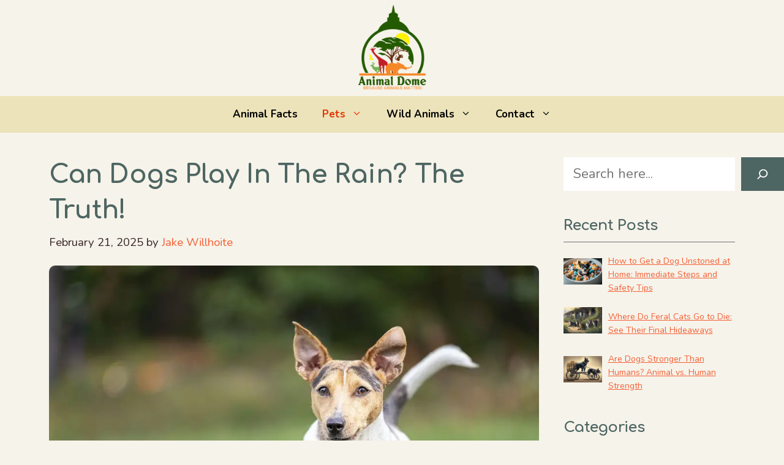

--- FILE ---
content_type: text/html; charset=UTF-8
request_url: https://animaldome.com/can-dogs-play-in-the-rain/
body_size: 27475
content:
<!DOCTYPE html><html lang="en-US" prefix="og: https://ogp.me/ns#"><head><meta charset="UTF-8"/>
<script>var __ezHttpConsent={setByCat:function(src,tagType,attributes,category,force,customSetScriptFn=null){var setScript=function(){if(force||window.ezTcfConsent[category]){if(typeof customSetScriptFn==='function'){customSetScriptFn();}else{var scriptElement=document.createElement(tagType);scriptElement.src=src;attributes.forEach(function(attr){for(var key in attr){if(attr.hasOwnProperty(key)){scriptElement.setAttribute(key,attr[key]);}}});var firstScript=document.getElementsByTagName(tagType)[0];firstScript.parentNode.insertBefore(scriptElement,firstScript);}}};if(force||(window.ezTcfConsent&&window.ezTcfConsent.loaded)){setScript();}else if(typeof getEzConsentData==="function"){getEzConsentData().then(function(ezTcfConsent){if(ezTcfConsent&&ezTcfConsent.loaded){setScript();}else{console.error("cannot get ez consent data");force=true;setScript();}});}else{force=true;setScript();console.error("getEzConsentData is not a function");}},};</script>
<script>var ezTcfConsent=window.ezTcfConsent?window.ezTcfConsent:{loaded:false,store_info:false,develop_and_improve_services:false,measure_ad_performance:false,measure_content_performance:false,select_basic_ads:false,create_ad_profile:false,select_personalized_ads:false,create_content_profile:false,select_personalized_content:false,understand_audiences:false,use_limited_data_to_select_content:false,};function getEzConsentData(){return new Promise(function(resolve){document.addEventListener("ezConsentEvent",function(event){var ezTcfConsent=event.detail.ezTcfConsent;resolve(ezTcfConsent);});});}</script>
<script>if(typeof _setEzCookies!=='function'){function _setEzCookies(ezConsentData){var cookies=window.ezCookieQueue;for(var i=0;i<cookies.length;i++){var cookie=cookies[i];if(ezConsentData&&ezConsentData.loaded&&ezConsentData[cookie.tcfCategory]){document.cookie=cookie.name+"="+cookie.value;}}}}
window.ezCookieQueue=window.ezCookieQueue||[];if(typeof addEzCookies!=='function'){function addEzCookies(arr){window.ezCookieQueue=[...window.ezCookieQueue,...arr];}}
addEzCookies([{name:"ezoab_544832",value:"mod206; Path=/; Domain=animaldome.com; Max-Age=7200",tcfCategory:"store_info",isEzoic:"true",},{name:"ezosuibasgeneris-1",value:"51059429-d624-4583-7b2d-ab7fb51f5a5c; Path=/; Domain=animaldome.com; Expires=Sun, 24 Jan 2027 18:29:14 UTC; Secure; SameSite=None",tcfCategory:"understand_audiences",isEzoic:"true",}]);if(window.ezTcfConsent&&window.ezTcfConsent.loaded){_setEzCookies(window.ezTcfConsent);}else if(typeof getEzConsentData==="function"){getEzConsentData().then(function(ezTcfConsent){if(ezTcfConsent&&ezTcfConsent.loaded){_setEzCookies(window.ezTcfConsent);}else{console.error("cannot get ez consent data");_setEzCookies(window.ezTcfConsent);}});}else{console.error("getEzConsentData is not a function");_setEzCookies(window.ezTcfConsent);}</script><script type="text/javascript" data-ezscrex='false' data-cfasync='false'>window._ezaq = Object.assign({"edge_cache_status":12,"edge_response_time":357,"url":"https://animaldome.com/can-dogs-play-in-the-rain/"}, typeof window._ezaq !== "undefined" ? window._ezaq : {});</script><script type="text/javascript" data-ezscrex='false' data-cfasync='false'>window._ezaq = Object.assign({"ab_test_id":"mod206"}, typeof window._ezaq !== "undefined" ? window._ezaq : {});window.__ez=window.__ez||{};window.__ez.tf={"vaffa":"true"};</script><script type="text/javascript" data-ezscrex='false' data-cfasync='false'>window.ezDisableAds = true;</script>
<script data-ezscrex='false' data-cfasync='false' data-pagespeed-no-defer>var __ez=__ez||{};__ez.stms=Date.now();__ez.evt={};__ez.script={};__ez.ck=__ez.ck||{};__ez.template={};__ez.template.isOrig=true;window.__ezScriptHost="//www.ezojs.com";__ez.queue=__ez.queue||function(){var e=0,i=0,t=[],n=!1,o=[],r=[],s=!0,a=function(e,i,n,o,r,s,a){var l=arguments.length>7&&void 0!==arguments[7]?arguments[7]:window,d=this;this.name=e,this.funcName=i,this.parameters=null===n?null:w(n)?n:[n],this.isBlock=o,this.blockedBy=r,this.deleteWhenComplete=s,this.isError=!1,this.isComplete=!1,this.isInitialized=!1,this.proceedIfError=a,this.fWindow=l,this.isTimeDelay=!1,this.process=function(){f("... func = "+e),d.isInitialized=!0,d.isComplete=!0,f("... func.apply: "+e);var i=d.funcName.split("."),n=null,o=this.fWindow||window;i.length>3||(n=3===i.length?o[i[0]][i[1]][i[2]]:2===i.length?o[i[0]][i[1]]:o[d.funcName]),null!=n&&n.apply(null,this.parameters),!0===d.deleteWhenComplete&&delete t[e],!0===d.isBlock&&(f("----- F'D: "+d.name),m())}},l=function(e,i,t,n,o,r,s){var a=arguments.length>7&&void 0!==arguments[7]?arguments[7]:window,l=this;this.name=e,this.path=i,this.async=o,this.defer=r,this.isBlock=t,this.blockedBy=n,this.isInitialized=!1,this.isError=!1,this.isComplete=!1,this.proceedIfError=s,this.fWindow=a,this.isTimeDelay=!1,this.isPath=function(e){return"/"===e[0]&&"/"!==e[1]},this.getSrc=function(e){return void 0!==window.__ezScriptHost&&this.isPath(e)&&"banger.js"!==this.name?window.__ezScriptHost+e:e},this.process=function(){l.isInitialized=!0,f("... file = "+e);var i=this.fWindow?this.fWindow.document:document,t=i.createElement("script");t.src=this.getSrc(this.path),!0===o?t.async=!0:!0===r&&(t.defer=!0),t.onerror=function(){var e={url:window.location.href,name:l.name,path:l.path,user_agent:window.navigator.userAgent};"undefined"!=typeof _ezaq&&(e.pageview_id=_ezaq.page_view_id);var i=encodeURIComponent(JSON.stringify(e)),t=new XMLHttpRequest;t.open("GET","//g.ezoic.net/ezqlog?d="+i,!0),t.send(),f("----- ERR'D: "+l.name),l.isError=!0,!0===l.isBlock&&m()},t.onreadystatechange=t.onload=function(){var e=t.readyState;f("----- F'D: "+l.name),e&&!/loaded|complete/.test(e)||(l.isComplete=!0,!0===l.isBlock&&m())},i.getElementsByTagName("head")[0].appendChild(t)}},d=function(e,i){this.name=e,this.path="",this.async=!1,this.defer=!1,this.isBlock=!1,this.blockedBy=[],this.isInitialized=!0,this.isError=!1,this.isComplete=i,this.proceedIfError=!1,this.isTimeDelay=!1,this.process=function(){}};function c(e,i,n,s,a,d,c,u,f){var m=new l(e,i,n,s,a,d,c,f);!0===u?o[e]=m:r[e]=m,t[e]=m,h(m)}function h(e){!0!==u(e)&&0!=s&&e.process()}function u(e){if(!0===e.isTimeDelay&&!1===n)return f(e.name+" blocked = TIME DELAY!"),!0;if(w(e.blockedBy))for(var i=0;i<e.blockedBy.length;i++){var o=e.blockedBy[i];if(!1===t.hasOwnProperty(o))return f(e.name+" blocked = "+o),!0;if(!0===e.proceedIfError&&!0===t[o].isError)return!1;if(!1===t[o].isComplete)return f(e.name+" blocked = "+o),!0}return!1}function f(e){var i=window.location.href,t=new RegExp("[?&]ezq=([^&#]*)","i").exec(i);"1"===(t?t[1]:null)&&console.debug(e)}function m(){++e>200||(f("let's go"),p(o),p(r))}function p(e){for(var i in e)if(!1!==e.hasOwnProperty(i)){var t=e[i];!0===t.isComplete||u(t)||!0===t.isInitialized||!0===t.isError?!0===t.isError?f(t.name+": error"):!0===t.isComplete?f(t.name+": complete already"):!0===t.isInitialized&&f(t.name+": initialized already"):t.process()}}function w(e){return"[object Array]"==Object.prototype.toString.call(e)}return window.addEventListener("load",(function(){setTimeout((function(){n=!0,f("TDELAY -----"),m()}),5e3)}),!1),{addFile:c,addFileOnce:function(e,i,n,o,r,s,a,l,d){t[e]||c(e,i,n,o,r,s,a,l,d)},addDelayFile:function(e,i){var n=new l(e,i,!1,[],!1,!1,!0);n.isTimeDelay=!0,f(e+" ...  FILE! TDELAY"),r[e]=n,t[e]=n,h(n)},addFunc:function(e,n,s,l,d,c,u,f,m,p){!0===c&&(e=e+"_"+i++);var w=new a(e,n,s,l,d,u,f,p);!0===m?o[e]=w:r[e]=w,t[e]=w,h(w)},addDelayFunc:function(e,i,n){var o=new a(e,i,n,!1,[],!0,!0);o.isTimeDelay=!0,f(e+" ...  FUNCTION! TDELAY"),r[e]=o,t[e]=o,h(o)},items:t,processAll:m,setallowLoad:function(e){s=e},markLoaded:function(e){if(e&&0!==e.length){if(e in t){var i=t[e];!0===i.isComplete?f(i.name+" "+e+": error loaded duplicate"):(i.isComplete=!0,i.isInitialized=!0)}else t[e]=new d(e,!0);f("markLoaded dummyfile: "+t[e].name)}},logWhatsBlocked:function(){for(var e in t)!1!==t.hasOwnProperty(e)&&u(t[e])}}}();__ez.evt.add=function(e,t,n){e.addEventListener?e.addEventListener(t,n,!1):e.attachEvent?e.attachEvent("on"+t,n):e["on"+t]=n()},__ez.evt.remove=function(e,t,n){e.removeEventListener?e.removeEventListener(t,n,!1):e.detachEvent?e.detachEvent("on"+t,n):delete e["on"+t]};__ez.script.add=function(e){var t=document.createElement("script");t.src=e,t.async=!0,t.type="text/javascript",document.getElementsByTagName("head")[0].appendChild(t)};__ez.dot=__ez.dot||{};__ez.queue.addFileOnce('/detroitchicago/boise.js', '/detroitchicago/boise.js?gcb=195-0&cb=5', true, [], true, false, true, false);__ez.queue.addFileOnce('/parsonsmaize/abilene.js', '/parsonsmaize/abilene.js?gcb=195-0&cb=e80eca0cdb', true, [], true, false, true, false);__ez.queue.addFileOnce('/parsonsmaize/mulvane.js', '/parsonsmaize/mulvane.js?gcb=195-0&cb=e75e48eec0', true, ['/parsonsmaize/abilene.js'], true, false, true, false);__ez.queue.addFileOnce('/detroitchicago/birmingham.js', '/detroitchicago/birmingham.js?gcb=195-0&cb=539c47377c', true, ['/parsonsmaize/abilene.js'], true, false, true, false);</script>
<script data-ezscrex="false" type="text/javascript" data-cfasync="false">window._ezaq = Object.assign({"ad_cache_level":0,"adpicker_placement_cnt":0,"ai_placeholder_cache_level":0,"ai_placeholder_placement_cnt":-1,"article_category":"Dogs, Pets","author":"Jake Willhoite","domain":"animaldome.com","domain_id":544832,"ezcache_level":1,"ezcache_skip_code":0,"has_bad_image":0,"has_bad_words":0,"is_sitespeed":0,"lt_cache_level":0,"publish_date":"2025-02-21","response_size":132066,"response_size_orig":126267,"response_time_orig":343,"template_id":5,"url":"https://animaldome.com/can-dogs-play-in-the-rain/","word_count":0,"worst_bad_word_level":0}, typeof window._ezaq !== "undefined" ? window._ezaq : {});__ez.queue.markLoaded('ezaqBaseReady');</script>
<script type='text/javascript' data-ezscrex='false' data-cfasync='false'>
window.ezAnalyticsStatic = true;

function analyticsAddScript(script) {
	var ezDynamic = document.createElement('script');
	ezDynamic.type = 'text/javascript';
	ezDynamic.innerHTML = script;
	document.head.appendChild(ezDynamic);
}
function getCookiesWithPrefix() {
    var allCookies = document.cookie.split(';');
    var cookiesWithPrefix = {};

    for (var i = 0; i < allCookies.length; i++) {
        var cookie = allCookies[i].trim();

        for (var j = 0; j < arguments.length; j++) {
            var prefix = arguments[j];
            if (cookie.indexOf(prefix) === 0) {
                var cookieParts = cookie.split('=');
                var cookieName = cookieParts[0];
                var cookieValue = cookieParts.slice(1).join('=');
                cookiesWithPrefix[cookieName] = decodeURIComponent(cookieValue);
                break; // Once matched, no need to check other prefixes
            }
        }
    }

    return cookiesWithPrefix;
}
function productAnalytics() {
	var d = {"pr":[6],"omd5":"a3633e027d30d6d32856a9d605cfe78a","nar":"risk score"};
	d.u = _ezaq.url;
	d.p = _ezaq.page_view_id;
	d.v = _ezaq.visit_uuid;
	d.ab = _ezaq.ab_test_id;
	d.e = JSON.stringify(_ezaq);
	d.ref = document.referrer;
	d.c = getCookiesWithPrefix('active_template', 'ez', 'lp_');
	if(typeof ez_utmParams !== 'undefined') {
		d.utm = ez_utmParams;
	}

	var dataText = JSON.stringify(d);
	var xhr = new XMLHttpRequest();
	xhr.open('POST','/ezais/analytics?cb=1', true);
	xhr.onload = function () {
		if (xhr.status!=200) {
            return;
		}

        if(document.readyState !== 'loading') {
            analyticsAddScript(xhr.response);
            return;
        }

        var eventFunc = function() {
            if(document.readyState === 'loading') {
                return;
            }
            document.removeEventListener('readystatechange', eventFunc, false);
            analyticsAddScript(xhr.response);
        };

        document.addEventListener('readystatechange', eventFunc, false);
	};
	xhr.setRequestHeader('Content-Type','text/plain');
	xhr.send(dataText);
}
__ez.queue.addFunc("productAnalytics", "productAnalytics", null, true, ['ezaqBaseReady'], false, false, false, true);
</script><base href="https://animaldome.com/can-dogs-play-in-the-rain/"/>
	
	<meta name="viewport" content="width=device-width, initial-scale=1"/><!-- Google tag (gtag.js) -->
<script async="" src="https://www.googletagmanager.com/gtag/js?id=G-F8BZMHWKJE"></script>
<script>
  window.dataLayer = window.dataLayer || [];
  function gtag(){dataLayer.push(arguments);}
  gtag('js', new Date());

  gtag('config', 'G-F8BZMHWKJE');
</script>
<!-- Search Engine Optimization by Rank Math - https://rankmath.com/ -->
<title>Can Dogs Play In The Rain? The Truth! - Animal Dome</title>
<meta name="description" content="Dogs are playful and cuddly creatures. They love to play with you, other dogs, and even other pets. Dogs are friendly, which is why they are called “man’s"/>
<meta name="robots" content="follow, index, max-snippet:-1, max-video-preview:-1, max-image-preview:large"/>
<link rel="canonical" href="https://animaldome.com/can-dogs-play-in-the-rain/"/>
<meta property="og:locale" content="en_US"/>
<meta property="og:type" content="article"/>
<meta property="og:title" content="Can Dogs Play In The Rain? The Truth! - Animal Dome"/>
<meta property="og:description" content="Dogs are playful and cuddly creatures. They love to play with you, other dogs, and even other pets. Dogs are friendly, which is why they are called “man’s"/>
<meta property="og:url" content="https://animaldome.com/can-dogs-play-in-the-rain/"/>
<meta property="og:site_name" content="Animal Dome"/>
<meta property="article:publisher" content="https://www.facebook.com/animaldome"/>
<meta property="article:author" content="https://www.facebook.com/jake.willhoite.1/"/>
<meta property="article:section" content="Dogs"/>
<meta property="og:image" content="https://animaldome.com/wp-content/uploads/2021/11/Can-Dogs-Play-In-The-Rain.jpg"/>
<meta property="og:image:secure_url" content="https://animaldome.com/wp-content/uploads/2021/11/Can-Dogs-Play-In-The-Rain.jpg"/>
<meta property="og:image:width" content="1000"/>
<meta property="og:image:height" content="650"/>
<meta property="og:image:alt" content="Can Dogs Play In The Rain"/>
<meta property="og:image:type" content="image/jpeg"/>
<meta property="article:published_time" content="2025-02-21T13:56:44+00:00"/>
<meta name="twitter:card" content="summary_large_image"/>
<meta name="twitter:title" content="Can Dogs Play In The Rain? The Truth! - Animal Dome"/>
<meta name="twitter:description" content="Dogs are playful and cuddly creatures. They love to play with you, other dogs, and even other pets. Dogs are friendly, which is why they are called “man’s"/>
<meta name="twitter:site" content="@animaldome"/>
<meta name="twitter:creator" content="@animaldome"/>
<meta name="twitter:image" content="https://animaldome.com/wp-content/uploads/2021/11/Can-Dogs-Play-In-The-Rain.jpg"/>
<meta name="twitter:label1" content="Written by"/>
<meta name="twitter:data1" content="Jake Willhoite"/>
<meta name="twitter:label2" content="Time to read"/>
<meta name="twitter:data2" content="5 minutes"/>
<script type="application/ld+json" class="rank-math-schema">{"@context":"https://schema.org","@graph":[{"@type":"Organization","@id":"https://animaldome.com/#organization","name":"Animal Dome","sameAs":["https://www.facebook.com/animaldome","https://twitter.com/animaldome"],"logo":{"@type":"ImageObject","@id":"https://animaldome.com/#logo","url":"https://animaldome.com/wp-content/uploads/2022/05/cropped-cropped-Animal-Dome-Logo-3.png","contentUrl":"https://animaldome.com/wp-content/uploads/2022/05/cropped-cropped-Animal-Dome-Logo-3.png","caption":"Animal Dome","inLanguage":"en-US","width":"512","height":"512"}},{"@type":"WebSite","@id":"https://animaldome.com/#website","url":"https://animaldome.com","name":"Animal Dome","publisher":{"@id":"https://animaldome.com/#organization"},"inLanguage":"en-US"},{"@type":"ImageObject","@id":"https://animaldome.com/wp-content/uploads/2021/11/Can-Dogs-Play-In-The-Rain.jpg","url":"https://animaldome.com/wp-content/uploads/2021/11/Can-Dogs-Play-In-The-Rain.jpg","width":"1000","height":"650","caption":"Can Dogs Play In The Rain","inLanguage":"en-US"},{"@type":"WebPage","@id":"https://animaldome.com/can-dogs-play-in-the-rain/#webpage","url":"https://animaldome.com/can-dogs-play-in-the-rain/","name":"Can Dogs Play In The Rain? The Truth! - Animal Dome","datePublished":"2025-02-21T13:56:44+00:00","dateModified":"2025-02-21T13:56:44+00:00","isPartOf":{"@id":"https://animaldome.com/#website"},"primaryImageOfPage":{"@id":"https://animaldome.com/wp-content/uploads/2021/11/Can-Dogs-Play-In-The-Rain.jpg"},"inLanguage":"en-US"},{"@type":"Person","@id":"https://animaldome.com/author/jake/","name":"Jake Willhoite","url":"https://animaldome.com/author/jake/","image":{"@type":"ImageObject","@id":"https://secure.gravatar.com/avatar/5aa437e35b039615a231df978f210adc637a45fd12a71be0726522f4295fbc5f?s=96&amp;d=mm&amp;r=g","url":"https://secure.gravatar.com/avatar/5aa437e35b039615a231df978f210adc637a45fd12a71be0726522f4295fbc5f?s=96&amp;d=mm&amp;r=g","caption":"Jake Willhoite","inLanguage":"en-US"},"sameAs":["https://www.facebook.com/jake.willhoite.1/"],"worksFor":{"@id":"https://animaldome.com/#organization"}},{"@type":"BlogPosting","headline":"Can Dogs Play In The Rain? The Truth! - Animal Dome","datePublished":"2025-02-21T13:56:44+00:00","dateModified":"2025-02-21T13:56:44+00:00","articleSection":"Dogs, Pets","author":{"@id":"https://animaldome.com/author/jake/","name":"Jake Willhoite"},"publisher":{"@id":"https://animaldome.com/#organization"},"description":"Dogs are playful and cuddly creatures. They love to play with you, other dogs, and even other pets. Dogs are friendly, which is why they are called \u201cman\u2019s","name":"Can Dogs Play In The Rain? The Truth! - Animal Dome","@id":"https://animaldome.com/can-dogs-play-in-the-rain/#richSnippet","isPartOf":{"@id":"https://animaldome.com/can-dogs-play-in-the-rain/#webpage"},"image":{"@id":"https://animaldome.com/wp-content/uploads/2021/11/Can-Dogs-Play-In-The-Rain.jpg"},"inLanguage":"en-US","mainEntityOfPage":{"@id":"https://animaldome.com/can-dogs-play-in-the-rain/#webpage"}}]}</script>
<!-- /Rank Math WordPress SEO plugin -->

<link href="https://fonts.gstatic.com" crossorigin="" rel="preconnect"/>
<link href="https://fonts.googleapis.com" crossorigin="" rel="preconnect"/>
<link rel="alternate" title="oEmbed (JSON)" type="application/json+oembed" href="https://animaldome.com/wp-json/oembed/1.0/embed?url=https%3A%2F%2Fanimaldome.com%2Fcan-dogs-play-in-the-rain%2F"/>
<link rel="alternate" title="oEmbed (XML)" type="text/xml+oembed" href="https://animaldome.com/wp-json/oembed/1.0/embed?url=https%3A%2F%2Fanimaldome.com%2Fcan-dogs-play-in-the-rain%2F&amp;format=xml"/>
<style id="wp-img-auto-sizes-contain-inline-css">
img:is([sizes=auto i],[sizes^="auto," i]){contain-intrinsic-size:3000px 1500px}
/*# sourceURL=wp-img-auto-sizes-contain-inline-css */
</style>
<style id="wp-emoji-styles-inline-css">

	img.wp-smiley, img.emoji {
		display: inline !important;
		border: none !important;
		box-shadow: none !important;
		height: 1em !important;
		width: 1em !important;
		margin: 0 0.07em !important;
		vertical-align: -0.1em !important;
		background: none !important;
		padding: 0 !important;
	}
/*# sourceURL=wp-emoji-styles-inline-css */
</style>
<style id="wp-block-library-inline-css">
:root{--wp-block-synced-color:#7a00df;--wp-block-synced-color--rgb:122,0,223;--wp-bound-block-color:var(--wp-block-synced-color);--wp-editor-canvas-background:#ddd;--wp-admin-theme-color:#007cba;--wp-admin-theme-color--rgb:0,124,186;--wp-admin-theme-color-darker-10:#006ba1;--wp-admin-theme-color-darker-10--rgb:0,107,160.5;--wp-admin-theme-color-darker-20:#005a87;--wp-admin-theme-color-darker-20--rgb:0,90,135;--wp-admin-border-width-focus:2px}@media (min-resolution:192dpi){:root{--wp-admin-border-width-focus:1.5px}}.wp-element-button{cursor:pointer}:root .has-very-light-gray-background-color{background-color:#eee}:root .has-very-dark-gray-background-color{background-color:#313131}:root .has-very-light-gray-color{color:#eee}:root .has-very-dark-gray-color{color:#313131}:root .has-vivid-green-cyan-to-vivid-cyan-blue-gradient-background{background:linear-gradient(135deg,#00d084,#0693e3)}:root .has-purple-crush-gradient-background{background:linear-gradient(135deg,#34e2e4,#4721fb 50%,#ab1dfe)}:root .has-hazy-dawn-gradient-background{background:linear-gradient(135deg,#faaca8,#dad0ec)}:root .has-subdued-olive-gradient-background{background:linear-gradient(135deg,#fafae1,#67a671)}:root .has-atomic-cream-gradient-background{background:linear-gradient(135deg,#fdd79a,#004a59)}:root .has-nightshade-gradient-background{background:linear-gradient(135deg,#330968,#31cdcf)}:root .has-midnight-gradient-background{background:linear-gradient(135deg,#020381,#2874fc)}:root{--wp--preset--font-size--normal:16px;--wp--preset--font-size--huge:42px}.has-regular-font-size{font-size:1em}.has-larger-font-size{font-size:2.625em}.has-normal-font-size{font-size:var(--wp--preset--font-size--normal)}.has-huge-font-size{font-size:var(--wp--preset--font-size--huge)}.has-text-align-center{text-align:center}.has-text-align-left{text-align:left}.has-text-align-right{text-align:right}.has-fit-text{white-space:nowrap!important}#end-resizable-editor-section{display:none}.aligncenter{clear:both}.items-justified-left{justify-content:flex-start}.items-justified-center{justify-content:center}.items-justified-right{justify-content:flex-end}.items-justified-space-between{justify-content:space-between}.screen-reader-text{border:0;clip-path:inset(50%);height:1px;margin:-1px;overflow:hidden;padding:0;position:absolute;width:1px;word-wrap:normal!important}.screen-reader-text:focus{background-color:#ddd;clip-path:none;color:#444;display:block;font-size:1em;height:auto;left:5px;line-height:normal;padding:15px 23px 14px;text-decoration:none;top:5px;width:auto;z-index:100000}html :where(.has-border-color){border-style:solid}html :where([style*=border-top-color]){border-top-style:solid}html :where([style*=border-right-color]){border-right-style:solid}html :where([style*=border-bottom-color]){border-bottom-style:solid}html :where([style*=border-left-color]){border-left-style:solid}html :where([style*=border-width]){border-style:solid}html :where([style*=border-top-width]){border-top-style:solid}html :where([style*=border-right-width]){border-right-style:solid}html :where([style*=border-bottom-width]){border-bottom-style:solid}html :where([style*=border-left-width]){border-left-style:solid}html :where(img[class*=wp-image-]){height:auto;max-width:100%}:where(figure){margin:0 0 1em}html :where(.is-position-sticky){--wp-admin--admin-bar--position-offset:var(--wp-admin--admin-bar--height,0px)}@media screen and (max-width:600px){html :where(.is-position-sticky){--wp-admin--admin-bar--position-offset:0px}}

/*# sourceURL=wp-block-library-inline-css */
</style><style id="wp-block-categories-inline-css">
.wp-block-categories{box-sizing:border-box}.wp-block-categories.alignleft{margin-right:2em}.wp-block-categories.alignright{margin-left:2em}.wp-block-categories.wp-block-categories-dropdown.aligncenter{text-align:center}.wp-block-categories .wp-block-categories__label{display:block;width:100%}
/*# sourceURL=https://animaldome.com/wp-includes/blocks/categories/style.min.css */
</style>
<style id="wp-block-post-featured-image-inline-css">
.wp-block-post-featured-image{margin-left:0;margin-right:0}.wp-block-post-featured-image a{display:block;height:100%}.wp-block-post-featured-image :where(img){box-sizing:border-box;height:auto;max-width:100%;vertical-align:bottom;width:100%}.wp-block-post-featured-image.alignfull img,.wp-block-post-featured-image.alignwide img{width:100%}.wp-block-post-featured-image .wp-block-post-featured-image__overlay.has-background-dim{background-color:#000;inset:0;position:absolute}.wp-block-post-featured-image{position:relative}.wp-block-post-featured-image .wp-block-post-featured-image__overlay.has-background-gradient{background-color:initial}.wp-block-post-featured-image .wp-block-post-featured-image__overlay.has-background-dim-0{opacity:0}.wp-block-post-featured-image .wp-block-post-featured-image__overlay.has-background-dim-10{opacity:.1}.wp-block-post-featured-image .wp-block-post-featured-image__overlay.has-background-dim-20{opacity:.2}.wp-block-post-featured-image .wp-block-post-featured-image__overlay.has-background-dim-30{opacity:.3}.wp-block-post-featured-image .wp-block-post-featured-image__overlay.has-background-dim-40{opacity:.4}.wp-block-post-featured-image .wp-block-post-featured-image__overlay.has-background-dim-50{opacity:.5}.wp-block-post-featured-image .wp-block-post-featured-image__overlay.has-background-dim-60{opacity:.6}.wp-block-post-featured-image .wp-block-post-featured-image__overlay.has-background-dim-70{opacity:.7}.wp-block-post-featured-image .wp-block-post-featured-image__overlay.has-background-dim-80{opacity:.8}.wp-block-post-featured-image .wp-block-post-featured-image__overlay.has-background-dim-90{opacity:.9}.wp-block-post-featured-image .wp-block-post-featured-image__overlay.has-background-dim-100{opacity:1}.wp-block-post-featured-image:where(.alignleft,.alignright){width:100%}
/*# sourceURL=https://animaldome.com/wp-includes/blocks/post-featured-image/style.min.css */
</style>
<style id="wp-block-post-template-inline-css">
.wp-block-post-template{box-sizing:border-box;list-style:none;margin-bottom:0;margin-top:0;max-width:100%;padding:0}.wp-block-post-template.is-flex-container{display:flex;flex-direction:row;flex-wrap:wrap;gap:1.25em}.wp-block-post-template.is-flex-container>li{margin:0;width:100%}@media (min-width:600px){.wp-block-post-template.is-flex-container.is-flex-container.columns-2>li{width:calc(50% - .625em)}.wp-block-post-template.is-flex-container.is-flex-container.columns-3>li{width:calc(33.33333% - .83333em)}.wp-block-post-template.is-flex-container.is-flex-container.columns-4>li{width:calc(25% - .9375em)}.wp-block-post-template.is-flex-container.is-flex-container.columns-5>li{width:calc(20% - 1em)}.wp-block-post-template.is-flex-container.is-flex-container.columns-6>li{width:calc(16.66667% - 1.04167em)}}@media (max-width:600px){.wp-block-post-template-is-layout-grid.wp-block-post-template-is-layout-grid.wp-block-post-template-is-layout-grid.wp-block-post-template-is-layout-grid{grid-template-columns:1fr}}.wp-block-post-template-is-layout-constrained>li>.alignright,.wp-block-post-template-is-layout-flow>li>.alignright{float:right;margin-inline-end:0;margin-inline-start:2em}.wp-block-post-template-is-layout-constrained>li>.alignleft,.wp-block-post-template-is-layout-flow>li>.alignleft{float:left;margin-inline-end:2em;margin-inline-start:0}.wp-block-post-template-is-layout-constrained>li>.aligncenter,.wp-block-post-template-is-layout-flow>li>.aligncenter{margin-inline-end:auto;margin-inline-start:auto}
/*# sourceURL=https://animaldome.com/wp-includes/blocks/post-template/style.min.css */
</style>
<style id="wp-block-post-title-inline-css">
.wp-block-post-title{box-sizing:border-box;word-break:break-word}.wp-block-post-title :where(a){display:inline-block;font-family:inherit;font-size:inherit;font-style:inherit;font-weight:inherit;letter-spacing:inherit;line-height:inherit;text-decoration:inherit}
/*# sourceURL=https://animaldome.com/wp-includes/blocks/post-title/style.min.css */
</style>
<style id="wp-block-search-inline-css">
.wp-block-search__button{margin-left:10px;word-break:normal}.wp-block-search__button.has-icon{line-height:0}.wp-block-search__button svg{height:1.25em;min-height:24px;min-width:24px;width:1.25em;fill:currentColor;vertical-align:text-bottom}:where(.wp-block-search__button){border:1px solid #ccc;padding:6px 10px}.wp-block-search__inside-wrapper{display:flex;flex:auto;flex-wrap:nowrap;max-width:100%}.wp-block-search__label{width:100%}.wp-block-search.wp-block-search__button-only .wp-block-search__button{box-sizing:border-box;display:flex;flex-shrink:0;justify-content:center;margin-left:0;max-width:100%}.wp-block-search.wp-block-search__button-only .wp-block-search__inside-wrapper{min-width:0!important;transition-property:width}.wp-block-search.wp-block-search__button-only .wp-block-search__input{flex-basis:100%;transition-duration:.3s}.wp-block-search.wp-block-search__button-only.wp-block-search__searchfield-hidden,.wp-block-search.wp-block-search__button-only.wp-block-search__searchfield-hidden .wp-block-search__inside-wrapper{overflow:hidden}.wp-block-search.wp-block-search__button-only.wp-block-search__searchfield-hidden .wp-block-search__input{border-left-width:0!important;border-right-width:0!important;flex-basis:0;flex-grow:0;margin:0;min-width:0!important;padding-left:0!important;padding-right:0!important;width:0!important}:where(.wp-block-search__input){appearance:none;border:1px solid #949494;flex-grow:1;font-family:inherit;font-size:inherit;font-style:inherit;font-weight:inherit;letter-spacing:inherit;line-height:inherit;margin-left:0;margin-right:0;min-width:3rem;padding:8px;text-decoration:unset!important;text-transform:inherit}:where(.wp-block-search__button-inside .wp-block-search__inside-wrapper){background-color:#fff;border:1px solid #949494;box-sizing:border-box;padding:4px}:where(.wp-block-search__button-inside .wp-block-search__inside-wrapper) .wp-block-search__input{border:none;border-radius:0;padding:0 4px}:where(.wp-block-search__button-inside .wp-block-search__inside-wrapper) .wp-block-search__input:focus{outline:none}:where(.wp-block-search__button-inside .wp-block-search__inside-wrapper) :where(.wp-block-search__button){padding:4px 8px}.wp-block-search.aligncenter .wp-block-search__inside-wrapper{margin:auto}.wp-block[data-align=right] .wp-block-search.wp-block-search__button-only .wp-block-search__inside-wrapper{float:right}
/*# sourceURL=https://animaldome.com/wp-includes/blocks/search/style.min.css */
</style>
<style id="wp-block-paragraph-inline-css">
.is-small-text{font-size:.875em}.is-regular-text{font-size:1em}.is-large-text{font-size:2.25em}.is-larger-text{font-size:3em}.has-drop-cap:not(:focus):first-letter{float:left;font-size:8.4em;font-style:normal;font-weight:100;line-height:.68;margin:.05em .1em 0 0;text-transform:uppercase}body.rtl .has-drop-cap:not(:focus):first-letter{float:none;margin-left:.1em}p.has-drop-cap.has-background{overflow:hidden}:root :where(p.has-background){padding:1.25em 2.375em}:where(p.has-text-color:not(.has-link-color)) a{color:inherit}p.has-text-align-left[style*="writing-mode:vertical-lr"],p.has-text-align-right[style*="writing-mode:vertical-rl"]{rotate:180deg}
/*# sourceURL=https://animaldome.com/wp-includes/blocks/paragraph/style.min.css */
</style>
<style id="global-styles-inline-css">
:root{--wp--preset--aspect-ratio--square: 1;--wp--preset--aspect-ratio--4-3: 4/3;--wp--preset--aspect-ratio--3-4: 3/4;--wp--preset--aspect-ratio--3-2: 3/2;--wp--preset--aspect-ratio--2-3: 2/3;--wp--preset--aspect-ratio--16-9: 16/9;--wp--preset--aspect-ratio--9-16: 9/16;--wp--preset--color--black: #000000;--wp--preset--color--cyan-bluish-gray: #abb8c3;--wp--preset--color--white: #ffffff;--wp--preset--color--pale-pink: #f78da7;--wp--preset--color--vivid-red: #cf2e2e;--wp--preset--color--luminous-vivid-orange: #ff6900;--wp--preset--color--luminous-vivid-amber: #fcb900;--wp--preset--color--light-green-cyan: #7bdcb5;--wp--preset--color--vivid-green-cyan: #00d084;--wp--preset--color--pale-cyan-blue: #8ed1fc;--wp--preset--color--vivid-cyan-blue: #0693e3;--wp--preset--color--vivid-purple: #9b51e0;--wp--preset--color--contrast: var(--contrast);--wp--preset--color--contrast-2: var(--contrast-2);--wp--preset--color--contrast-3: var(--contrast-3);--wp--preset--color--contrast-4: var(--contrast-4);--wp--preset--color--base: var(--base);--wp--preset--color--base-2: var(--base-2);--wp--preset--color--base-3: var(--base-3);--wp--preset--color--accent: var(--accent);--wp--preset--color--accent-2: var(--accent-2);--wp--preset--color--accent-3: var(--accent-3);--wp--preset--gradient--vivid-cyan-blue-to-vivid-purple: linear-gradient(135deg,rgb(6,147,227) 0%,rgb(155,81,224) 100%);--wp--preset--gradient--light-green-cyan-to-vivid-green-cyan: linear-gradient(135deg,rgb(122,220,180) 0%,rgb(0,208,130) 100%);--wp--preset--gradient--luminous-vivid-amber-to-luminous-vivid-orange: linear-gradient(135deg,rgb(252,185,0) 0%,rgb(255,105,0) 100%);--wp--preset--gradient--luminous-vivid-orange-to-vivid-red: linear-gradient(135deg,rgb(255,105,0) 0%,rgb(207,46,46) 100%);--wp--preset--gradient--very-light-gray-to-cyan-bluish-gray: linear-gradient(135deg,rgb(238,238,238) 0%,rgb(169,184,195) 100%);--wp--preset--gradient--cool-to-warm-spectrum: linear-gradient(135deg,rgb(74,234,220) 0%,rgb(151,120,209) 20%,rgb(207,42,186) 40%,rgb(238,44,130) 60%,rgb(251,105,98) 80%,rgb(254,248,76) 100%);--wp--preset--gradient--blush-light-purple: linear-gradient(135deg,rgb(255,206,236) 0%,rgb(152,150,240) 100%);--wp--preset--gradient--blush-bordeaux: linear-gradient(135deg,rgb(254,205,165) 0%,rgb(254,45,45) 50%,rgb(107,0,62) 100%);--wp--preset--gradient--luminous-dusk: linear-gradient(135deg,rgb(255,203,112) 0%,rgb(199,81,192) 50%,rgb(65,88,208) 100%);--wp--preset--gradient--pale-ocean: linear-gradient(135deg,rgb(255,245,203) 0%,rgb(182,227,212) 50%,rgb(51,167,181) 100%);--wp--preset--gradient--electric-grass: linear-gradient(135deg,rgb(202,248,128) 0%,rgb(113,206,126) 100%);--wp--preset--gradient--midnight: linear-gradient(135deg,rgb(2,3,129) 0%,rgb(40,116,252) 100%);--wp--preset--font-size--small: 13px;--wp--preset--font-size--medium: 20px;--wp--preset--font-size--large: 36px;--wp--preset--font-size--x-large: 42px;--wp--preset--spacing--20: 0.44rem;--wp--preset--spacing--30: 0.67rem;--wp--preset--spacing--40: 1rem;--wp--preset--spacing--50: 1.5rem;--wp--preset--spacing--60: 2.25rem;--wp--preset--spacing--70: 3.38rem;--wp--preset--spacing--80: 5.06rem;--wp--preset--shadow--natural: 6px 6px 9px rgba(0, 0, 0, 0.2);--wp--preset--shadow--deep: 12px 12px 50px rgba(0, 0, 0, 0.4);--wp--preset--shadow--sharp: 6px 6px 0px rgba(0, 0, 0, 0.2);--wp--preset--shadow--outlined: 6px 6px 0px -3px rgb(255, 255, 255), 6px 6px rgb(0, 0, 0);--wp--preset--shadow--crisp: 6px 6px 0px rgb(0, 0, 0);}:where(.is-layout-flex){gap: 0.5em;}:where(.is-layout-grid){gap: 0.5em;}body .is-layout-flex{display: flex;}.is-layout-flex{flex-wrap: wrap;align-items: center;}.is-layout-flex > :is(*, div){margin: 0;}body .is-layout-grid{display: grid;}.is-layout-grid > :is(*, div){margin: 0;}:where(.wp-block-columns.is-layout-flex){gap: 2em;}:where(.wp-block-columns.is-layout-grid){gap: 2em;}:where(.wp-block-post-template.is-layout-flex){gap: 1.25em;}:where(.wp-block-post-template.is-layout-grid){gap: 1.25em;}.has-black-color{color: var(--wp--preset--color--black) !important;}.has-cyan-bluish-gray-color{color: var(--wp--preset--color--cyan-bluish-gray) !important;}.has-white-color{color: var(--wp--preset--color--white) !important;}.has-pale-pink-color{color: var(--wp--preset--color--pale-pink) !important;}.has-vivid-red-color{color: var(--wp--preset--color--vivid-red) !important;}.has-luminous-vivid-orange-color{color: var(--wp--preset--color--luminous-vivid-orange) !important;}.has-luminous-vivid-amber-color{color: var(--wp--preset--color--luminous-vivid-amber) !important;}.has-light-green-cyan-color{color: var(--wp--preset--color--light-green-cyan) !important;}.has-vivid-green-cyan-color{color: var(--wp--preset--color--vivid-green-cyan) !important;}.has-pale-cyan-blue-color{color: var(--wp--preset--color--pale-cyan-blue) !important;}.has-vivid-cyan-blue-color{color: var(--wp--preset--color--vivid-cyan-blue) !important;}.has-vivid-purple-color{color: var(--wp--preset--color--vivid-purple) !important;}.has-black-background-color{background-color: var(--wp--preset--color--black) !important;}.has-cyan-bluish-gray-background-color{background-color: var(--wp--preset--color--cyan-bluish-gray) !important;}.has-white-background-color{background-color: var(--wp--preset--color--white) !important;}.has-pale-pink-background-color{background-color: var(--wp--preset--color--pale-pink) !important;}.has-vivid-red-background-color{background-color: var(--wp--preset--color--vivid-red) !important;}.has-luminous-vivid-orange-background-color{background-color: var(--wp--preset--color--luminous-vivid-orange) !important;}.has-luminous-vivid-amber-background-color{background-color: var(--wp--preset--color--luminous-vivid-amber) !important;}.has-light-green-cyan-background-color{background-color: var(--wp--preset--color--light-green-cyan) !important;}.has-vivid-green-cyan-background-color{background-color: var(--wp--preset--color--vivid-green-cyan) !important;}.has-pale-cyan-blue-background-color{background-color: var(--wp--preset--color--pale-cyan-blue) !important;}.has-vivid-cyan-blue-background-color{background-color: var(--wp--preset--color--vivid-cyan-blue) !important;}.has-vivid-purple-background-color{background-color: var(--wp--preset--color--vivid-purple) !important;}.has-black-border-color{border-color: var(--wp--preset--color--black) !important;}.has-cyan-bluish-gray-border-color{border-color: var(--wp--preset--color--cyan-bluish-gray) !important;}.has-white-border-color{border-color: var(--wp--preset--color--white) !important;}.has-pale-pink-border-color{border-color: var(--wp--preset--color--pale-pink) !important;}.has-vivid-red-border-color{border-color: var(--wp--preset--color--vivid-red) !important;}.has-luminous-vivid-orange-border-color{border-color: var(--wp--preset--color--luminous-vivid-orange) !important;}.has-luminous-vivid-amber-border-color{border-color: var(--wp--preset--color--luminous-vivid-amber) !important;}.has-light-green-cyan-border-color{border-color: var(--wp--preset--color--light-green-cyan) !important;}.has-vivid-green-cyan-border-color{border-color: var(--wp--preset--color--vivid-green-cyan) !important;}.has-pale-cyan-blue-border-color{border-color: var(--wp--preset--color--pale-cyan-blue) !important;}.has-vivid-cyan-blue-border-color{border-color: var(--wp--preset--color--vivid-cyan-blue) !important;}.has-vivid-purple-border-color{border-color: var(--wp--preset--color--vivid-purple) !important;}.has-vivid-cyan-blue-to-vivid-purple-gradient-background{background: var(--wp--preset--gradient--vivid-cyan-blue-to-vivid-purple) !important;}.has-light-green-cyan-to-vivid-green-cyan-gradient-background{background: var(--wp--preset--gradient--light-green-cyan-to-vivid-green-cyan) !important;}.has-luminous-vivid-amber-to-luminous-vivid-orange-gradient-background{background: var(--wp--preset--gradient--luminous-vivid-amber-to-luminous-vivid-orange) !important;}.has-luminous-vivid-orange-to-vivid-red-gradient-background{background: var(--wp--preset--gradient--luminous-vivid-orange-to-vivid-red) !important;}.has-very-light-gray-to-cyan-bluish-gray-gradient-background{background: var(--wp--preset--gradient--very-light-gray-to-cyan-bluish-gray) !important;}.has-cool-to-warm-spectrum-gradient-background{background: var(--wp--preset--gradient--cool-to-warm-spectrum) !important;}.has-blush-light-purple-gradient-background{background: var(--wp--preset--gradient--blush-light-purple) !important;}.has-blush-bordeaux-gradient-background{background: var(--wp--preset--gradient--blush-bordeaux) !important;}.has-luminous-dusk-gradient-background{background: var(--wp--preset--gradient--luminous-dusk) !important;}.has-pale-ocean-gradient-background{background: var(--wp--preset--gradient--pale-ocean) !important;}.has-electric-grass-gradient-background{background: var(--wp--preset--gradient--electric-grass) !important;}.has-midnight-gradient-background{background: var(--wp--preset--gradient--midnight) !important;}.has-small-font-size{font-size: var(--wp--preset--font-size--small) !important;}.has-medium-font-size{font-size: var(--wp--preset--font-size--medium) !important;}.has-large-font-size{font-size: var(--wp--preset--font-size--large) !important;}.has-x-large-font-size{font-size: var(--wp--preset--font-size--x-large) !important;}
:where(.wp-block-post-template.is-layout-flex){gap: 1.25em;}:where(.wp-block-post-template.is-layout-grid){gap: 1.25em;}
/*# sourceURL=global-styles-inline-css */
</style>

<style id="classic-theme-styles-inline-css">
/*! This file is auto-generated */
.wp-block-button__link{color:#fff;background-color:#32373c;border-radius:9999px;box-shadow:none;text-decoration:none;padding:calc(.667em + 2px) calc(1.333em + 2px);font-size:1.125em}.wp-block-file__button{background:#32373c;color:#fff;text-decoration:none}
/*# sourceURL=/wp-includes/css/classic-themes.min.css */
</style>
<link rel="stylesheet" id="generate-widget-areas-css" href="https://animaldome.com/wp-content/themes/generatepress/assets/css/components/widget-areas.min.css?ver=3.6.1" media="all"/>
<link rel="stylesheet" id="generate-style-css" href="https://animaldome.com/wp-content/themes/generatepress/assets/css/main.min.css?ver=3.6.1" media="all"/>
<style id="generate-style-inline-css">
body{background-color:var(--base-2);color:var(--contrast-2);}a{color:var(--accent-2);}a{text-decoration:underline;}.entry-title a, .site-branding a, a.button, .wp-block-button__link, .main-navigation a{text-decoration:none;}a:hover, a:focus, a:active{color:var(--accent);}.wp-block-group__inner-container{max-width:1200px;margin-left:auto;margin-right:auto;}.site-header .header-image{width:140px;}:root{--contrast:#000000;--contrast-2:#362526;--contrast-3:#595959;--contrast-4:#6e6e6e;--base:#f2ecd8;--base-2:#f6f3ea;--base-3:#FFFFFF;--accent:#4e6663;--accent-2:#F46036;--accent-3:#f6ab4a;}:root .has-contrast-color{color:var(--contrast);}:root .has-contrast-background-color{background-color:var(--contrast);}:root .has-contrast-2-color{color:var(--contrast-2);}:root .has-contrast-2-background-color{background-color:var(--contrast-2);}:root .has-contrast-3-color{color:var(--contrast-3);}:root .has-contrast-3-background-color{background-color:var(--contrast-3);}:root .has-contrast-4-color{color:var(--contrast-4);}:root .has-contrast-4-background-color{background-color:var(--contrast-4);}:root .has-base-color{color:var(--base);}:root .has-base-background-color{background-color:var(--base);}:root .has-base-2-color{color:var(--base-2);}:root .has-base-2-background-color{background-color:var(--base-2);}:root .has-base-3-color{color:var(--base-3);}:root .has-base-3-background-color{background-color:var(--base-3);}:root .has-accent-color{color:var(--accent);}:root .has-accent-background-color{background-color:var(--accent);}:root .has-accent-2-color{color:var(--accent-2);}:root .has-accent-2-background-color{background-color:var(--accent-2);}:root .has-accent-3-color{color:var(--accent-3);}:root .has-accent-3-background-color{background-color:var(--accent-3);}body, button, input, select, textarea{font-family:Nunito, sans-serif;font-weight:normal;font-size:22px;}body{line-height:1.6;}@media (max-width:768px){body, button, input, select, textarea{font-size:20px;}}.main-navigation a, .main-navigation .menu-toggle, .main-navigation .menu-bar-items{font-family:inherit;font-weight:bold;font-size:17px;}.main-title{font-family:inherit;font-size:36px;}h1{font-family:Comfortaa, display;font-weight:700;font-size:42px;letter-spacing:-0.01em;line-height:1.4em;}@media (max-width:768px){h1{font-size:31px;}}h2{font-family:Comfortaa, display;font-weight:700;font-size:35px;letter-spacing:-0.01em;line-height:1.4em;}@media (max-width:768px){h2{font-size:30px;}}h3{font-family:Comfortaa, display;font-weight:700;font-size:29px;letter-spacing:-0.01em;line-height:1.4em;}@media (max-width:768px){h3{font-size:24px;}}h4{font-family:Comfortaa, display;font-weight:700;font-size:24px;letter-spacing:-0.01em;line-height:1.4em;}@media (max-width:768px){h4{font-size:22px;}}h5{font-family:Comfortaa, display;font-weight:700;font-size:20px;letter-spacing:-0.01em;line-height:1.4em;}@media (max-width:768px){h5{font-size:19px;}}.top-bar{background-color:#636363;color:#ffffff;}.top-bar a{color:#ffffff;}.top-bar a:hover{color:#303030;}.site-header{background-color:var(--base-2);color:var(--accent);}.site-header a{color:var(--accent-2);}.site-header a:hover{color:var(--accent);}.main-title a,.main-title a:hover{color:var(--accent-2);}.site-description{color:var(--contrast-4);}.main-navigation,.main-navigation ul ul{background-color:#ece3ba;}.main-navigation .main-nav ul li a, .main-navigation .menu-toggle, .main-navigation .menu-bar-items{color:#000000;}.main-navigation .main-nav ul li:not([class*="current-menu-"]):hover > a, .main-navigation .main-nav ul li:not([class*="current-menu-"]):focus > a, .main-navigation .main-nav ul li.sfHover:not([class*="current-menu-"]) > a, .main-navigation .menu-bar-item:hover > a, .main-navigation .menu-bar-item.sfHover > a{color:#ee3c0a;}button.menu-toggle:hover,button.menu-toggle:focus{color:#000000;}.main-navigation .main-nav ul li[class*="current-menu-"] > a{color:#e53606;}.navigation-search input[type="search"],.navigation-search input[type="search"]:active, .navigation-search input[type="search"]:focus, .main-navigation .main-nav ul li.search-item.active > a, .main-navigation .menu-bar-items .search-item.active > a{color:#ee3c0a;}.main-navigation ul ul{background-color:#ece3ba;}.main-navigation .main-nav ul ul li a{color:#000000;}.main-navigation .main-nav ul ul li:not([class*="current-menu-"]):hover > a,.main-navigation .main-nav ul ul li:not([class*="current-menu-"]):focus > a, .main-navigation .main-nav ul ul li.sfHover:not([class*="current-menu-"]) > a{color:var(--accent-2);}.main-navigation .main-nav ul ul li[class*="current-menu-"] > a{color:var(--accent-2);}.separate-containers .inside-article, .separate-containers .comments-area, .separate-containers .page-header, .one-container .container, .separate-containers .paging-navigation, .inside-page-header{color:var(--contrast-2);background-color:var(--base-2);}.inside-article a,.paging-navigation a,.comments-area a,.page-header a{color:var(--accent-2);}.inside-article a:hover,.paging-navigation a:hover,.comments-area a:hover,.page-header a:hover{color:var(--accent);}.entry-title a{color:var(--contrast);}.entry-title a:hover{color:var(--contrast-2);}.entry-meta{color:var(--contrast-2);}h1{color:var(--accent);}h2{color:var(--accent);}h3{color:var(--accent);}h4{color:var(--accent);}h5{color:var(--accent);}h6{color:var(--accent);}.sidebar .widget{color:var(--contrast-4);background-color:var(--base-2);}.sidebar .widget a{color:var(--accent-2);}.sidebar .widget a:hover{color:var(--accent);}.sidebar .widget .widget-title{color:var(--contrast-4);}.footer-widgets{color:var(--base-3);background-color:var(--base-3);}.footer-widgets a{color:var(--accent-3);}.footer-widgets a:hover{color:var(--base-2);}.footer-widgets .widget-title{color:var(--accent);}.site-info{color:var(--base-3);background-color:var(--contrast);}.site-info a{color:var(--accent-3);}.site-info a:hover{color:var(--base-3);}.footer-bar .widget_nav_menu .current-menu-item a{color:var(--base-3);}input[type="text"],input[type="email"],input[type="url"],input[type="password"],input[type="search"],input[type="tel"],input[type="number"],textarea,select{color:var(--contrast-4);background-color:var(--base-3);border-color:var(--base-3);}input[type="text"]:focus,input[type="email"]:focus,input[type="url"]:focus,input[type="password"]:focus,input[type="search"]:focus,input[type="tel"]:focus,input[type="number"]:focus,textarea:focus,select:focus{color:var(--contrast-4);background-color:var(--base-3);border-color:var(--accent);}button,html input[type="button"],input[type="reset"],input[type="submit"],a.button,a.wp-block-button__link:not(.has-background){color:var(--base-3);background-color:var(--accent);}button:hover,html input[type="button"]:hover,input[type="reset"]:hover,input[type="submit"]:hover,a.button:hover,button:focus,html input[type="button"]:focus,input[type="reset"]:focus,input[type="submit"]:focus,a.button:focus,a.wp-block-button__link:not(.has-background):active,a.wp-block-button__link:not(.has-background):focus,a.wp-block-button__link:not(.has-background):hover{color:var(--base-3);background-color:var(--accent-2);}a.generate-back-to-top{background-color:rgba( 0,0,0,0.4 );color:#ffffff;}a.generate-back-to-top:hover,a.generate-back-to-top:focus{background-color:rgba( 0,0,0,0.6 );color:#ffffff;}:root{--gp-search-modal-bg-color:var(--base-3);--gp-search-modal-text-color:var(--contrast);--gp-search-modal-overlay-bg-color:rgba(0,0,0,0.2);}@media (max-width: 950px){.main-navigation .menu-bar-item:hover > a, .main-navigation .menu-bar-item.sfHover > a{background:none;color:#000000;}}.inside-header{padding:7px 40px 10px 40px;}.nav-below-header .main-navigation .inside-navigation.grid-container, .nav-above-header .main-navigation .inside-navigation.grid-container{padding:0px 20px 0px 20px;}.separate-containers .inside-article, .separate-containers .comments-area, .separate-containers .page-header, .separate-containers .paging-navigation, .one-container .site-content, .inside-page-header{padding:40px 40px 80px 40px;}.site-main .wp-block-group__inner-container{padding:40px 40px 80px 40px;}.separate-containers .paging-navigation{padding-top:20px;padding-bottom:20px;}.entry-content .alignwide, body:not(.no-sidebar) .entry-content .alignfull{margin-left:-40px;width:calc(100% + 80px);max-width:calc(100% + 80px);}.sidebar .widget, .page-header, .widget-area .main-navigation, .site-main > *{margin-bottom:30px;}.separate-containers .site-main{margin:30px;}.both-right .inside-left-sidebar,.both-left .inside-left-sidebar{margin-right:15px;}.both-right .inside-right-sidebar,.both-left .inside-right-sidebar{margin-left:15px;}.one-container.archive .post:not(:last-child):not(.is-loop-template-item), .one-container.blog .post:not(:last-child):not(.is-loop-template-item){padding-bottom:80px;}.separate-containers .featured-image{margin-top:30px;}.separate-containers .inside-right-sidebar, .separate-containers .inside-left-sidebar{margin-top:30px;margin-bottom:30px;}.rtl .menu-item-has-children .dropdown-menu-toggle{padding-left:20px;}.rtl .main-navigation .main-nav ul li.menu-item-has-children > a{padding-right:20px;}@media (max-width:768px){.separate-containers .inside-article, .separate-containers .comments-area, .separate-containers .page-header, .separate-containers .paging-navigation, .one-container .site-content, .inside-page-header{padding:25px 30px 60px 30px;}.site-main .wp-block-group__inner-container{padding:25px 30px 60px 30px;}.inside-top-bar{padding-right:30px;padding-left:30px;}.inside-header{padding-top:0px;padding-right:30px;padding-left:30px;}.widget-area .widget{padding-top:30px;padding-right:30px;padding-bottom:30px;padding-left:30px;}.footer-widgets-container{padding-top:30px;padding-right:30px;padding-bottom:30px;padding-left:30px;}.inside-site-info{padding-right:30px;padding-left:30px;}.entry-content .alignwide, body:not(.no-sidebar) .entry-content .alignfull{margin-left:-30px;width:calc(100% + 60px);max-width:calc(100% + 60px);}.one-container .site-main .paging-navigation{margin-bottom:30px;}}/* End cached CSS */.is-right-sidebar{width:25%;}.is-left-sidebar{width:25%;}.site-content .content-area{width:75%;}@media (max-width: 950px){.main-navigation .menu-toggle,.sidebar-nav-mobile:not(#sticky-placeholder){display:block;}.main-navigation ul,.gen-sidebar-nav,.main-navigation:not(.slideout-navigation):not(.toggled) .main-nav > ul,.has-inline-mobile-toggle #site-navigation .inside-navigation > *:not(.navigation-search):not(.main-nav){display:none;}.nav-align-right .inside-navigation,.nav-align-center .inside-navigation{justify-content:space-between;}}
.dynamic-author-image-rounded{border-radius:100%;}.dynamic-featured-image, .dynamic-author-image{vertical-align:middle;}.one-container.blog .dynamic-content-template:not(:last-child), .one-container.archive .dynamic-content-template:not(:last-child){padding-bottom:0px;}.dynamic-entry-excerpt > p:last-child{margin-bottom:0px;}
.post-image:not(:first-child), .page-content:not(:first-child), .entry-content:not(:first-child), .entry-summary:not(:first-child), footer.entry-meta{margin-top:4em;}.post-image-above-header .inside-article div.featured-image, .post-image-above-header .inside-article div.post-image{margin-bottom:4em;}.main-navigation.slideout-navigation .main-nav > ul > li > a{line-height:50px;}
/*# sourceURL=generate-style-inline-css */
</style>
<link rel="stylesheet" id="generate-google-fonts-css" href="https://fonts.googleapis.com/css?family=Nunito%3A200%2C200italic%2C300%2C300italic%2Cregular%2Citalic%2C600%2C600italic%2C700%2C700italic%2C800%2C800italic%2C900%2C900italic%7CComfortaa%3A300%2Cregular%2C500%2C600%2C700&amp;display=swap&amp;ver=3.6.1" media="all"/>
<link rel="stylesheet" id="meks_ess-main-css" href="https://animaldome.com/wp-content/plugins/meks-easy-social-share/assets/css/main.css?ver=1.3" media="all"/>
<link rel="stylesheet" id="aawp-css" href="https://animaldome.com/wp-content/plugins/aawp/assets/dist/css/main.css?ver=3.19.2" media="all"/>
<style id="generateblocks-inline-css">
.gb-container-a24c5aef > .gb-inside-container{z-index:1;position:relative;}.gb-grid-wrapper > .gb-grid-column-a24c5aef > .gb-container{display:flex;flex-direction:column;height:100%;}.gb-container-0f01ef87{background-color:var(--contrast-2);}.gb-container-0f01ef87 > .gb-inside-container{padding:100px 40px;max-width:1200px;margin-left:auto;margin-right:auto;}.gb-grid-wrapper > .gb-grid-column-0f01ef87 > .gb-container{display:flex;flex-direction:column;height:100%;}.gb-grid-wrapper > .gb-grid-column-bef4e591{width:25%;}.gb-grid-wrapper > .gb-grid-column-bef4e591 > .gb-container{display:flex;flex-direction:column;height:100%;}.gb-grid-wrapper > .gb-grid-column-1b4fce8d{width:25%;}.gb-grid-wrapper > .gb-grid-column-1b4fce8d > .gb-container{display:flex;flex-direction:column;height:100%;}.gb-grid-wrapper > .gb-grid-column-50f9d034{width:50%;}.gb-grid-wrapper > .gb-grid-column-50f9d034 > .gb-container{display:flex;flex-direction:column;height:100%;}.gb-grid-wrapper > .gb-grid-column-894cdf6d{width:50%;}.gb-grid-wrapper > .gb-grid-column-894cdf6d > .gb-container{display:flex;flex-direction:column;height:100%;}.gb-grid-wrapper > .gb-grid-column-bffc5956{width:25%;}.gb-grid-wrapper > .gb-grid-column-bffc5956 > .gb-container{display:flex;flex-direction:column;height:100%;}.gb-grid-wrapper > .gb-grid-column-dc2d1837{width:25%;}.gb-grid-wrapper > .gb-grid-column-dc2d1837 > .gb-container{display:flex;flex-direction:column;height:100%;}.gb-container-9f4f90a6{border-radius:0;border:0px solid;}.gb-container-9f4f90a6 > .gb-inside-container{max-width:1200px;margin-left:auto;margin-right:auto;}.gb-grid-wrapper > .gb-grid-column-9f4f90a6 > .gb-container{display:flex;flex-direction:column;height:100%;}.gb-container-696fdd52{font-size:15px;background-color:var(--contrast);color:var(--base-3);}.gb-container-696fdd52 > .gb-inside-container{padding:20px 40px;max-width:1200px;margin-left:auto;margin-right:auto;z-index:1;position:relative;}.gb-container-696fdd52 a{color:var(--accent-3);}.gb-container-696fdd52 a:hover{color:var(--base-3);}.gb-grid-wrapper > .gb-grid-column-696fdd52 > .gb-container{display:flex;flex-direction:column;height:100%;}.gb-grid-wrapper > .gb-grid-column-656781f9{flex-grow:1;}.gb-grid-wrapper > .gb-grid-column-656781f9 > .gb-container{display:flex;flex-direction:column;height:100%;}.gb-grid-wrapper > .gb-grid-column-b7a4b961{flex-grow:1;}.gb-grid-wrapper > .gb-grid-column-b7a4b961 > .gb-container{display:flex;flex-direction:column;height:100%;}.gb-grid-wrapper > .gb-grid-column-212288f2 > .gb-container{display:flex;flex-direction:column;height:100%;}.gb-grid-wrapper > .gb-grid-column-cc240c60 > .gb-container{display:flex;flex-direction:column;height:100%;}.gb-grid-wrapper > .gb-grid-column-2bd7a3af > .gb-container{display:flex;flex-direction:column;height:100%;}.gb-grid-wrapper > .gb-grid-column-8be9c0b9 > .gb-container{display:flex;flex-direction:column;height:100%;}.gb-grid-wrapper > .gb-grid-column-74016f4e > .gb-container{display:flex;flex-direction:column;height:100%;}.gb-container-d1fb5e8d{margin-bottom:40px;}.gb-container-d1fb5e8d > .gb-inside-container{max-width:1200px;margin-left:auto;margin-right:auto;}.gb-grid-wrapper > .gb-grid-column-d1fb5e8d > .gb-container{display:flex;flex-direction:column;height:100%;}.gb-grid-wrapper > .gb-grid-column-ec092cd0{width:25%;}.gb-grid-wrapper > .gb-grid-column-ec092cd0 > .gb-container{display:flex;flex-direction:column;height:100%;}.gb-grid-wrapper > .gb-grid-column-ab35c3ad{width:75%;}.gb-grid-wrapper > .gb-grid-column-ab35c3ad > .gb-container{display:flex;flex-direction:column;height:100%;}.gb-container-3d60c0cb{margin-top:40px;margin-bottom:40px;border:2px solid var(--contrast-4);background-color:var(--base-2);}.gb-container-8c971c49{max-width:1200px;padding:40px;margin-right:auto;margin-left:auto;}.gb-grid-wrapper > .gb-grid-column-15701189{width:75%;}.gb-grid-wrapper > .gb-grid-column-15701189 > .gb-container{display:flex;flex-direction:column;height:100%;}.gb-container-fc936c90{text-align:center;}.gb-grid-wrapper > .gb-grid-column-fc936c90{width:25%;}.gb-grid-wrapper > .gb-grid-column-fc936c90 > .gb-container{display:flex;flex-direction:column;height:100%;}.gb-grid-wrapper-96c29610{display:flex;flex-wrap:wrap;}.gb-grid-wrapper-96c29610 > .gb-grid-column{box-sizing:border-box;}.gb-grid-wrapper-12b0406b{display:flex;flex-wrap:wrap;margin-left:-40px;}.gb-grid-wrapper-12b0406b > .gb-grid-column{box-sizing:border-box;padding-left:40px;}.gb-grid-wrapper-6e9ad8cc{display:flex;flex-wrap:wrap;margin-left:-20px;}.gb-grid-wrapper-6e9ad8cc > .gb-grid-column{box-sizing:border-box;padding-left:20px;}.gb-grid-wrapper-241b06f4{display:flex;flex-wrap:wrap;margin-left:-40px;}.gb-grid-wrapper-241b06f4 > .gb-grid-column{box-sizing:border-box;padding-left:40px;}.gb-grid-wrapper-f24ac0eb{display:flex;flex-wrap:wrap;justify-content:flex-end;margin-left:-20px;}.gb-grid-wrapper-f24ac0eb > .gb-grid-column{box-sizing:border-box;padding-left:20px;}.gb-grid-wrapper-3eca9382{display:flex;flex-wrap:wrap;align-items:center;margin-left:-10px;}.gb-grid-wrapper-3eca9382 > .gb-grid-column{box-sizing:border-box;padding-left:10px;padding-bottom:20px;}.gb-grid-wrapper-6c213f1d{display:flex;flex-wrap:wrap;align-items:center;margin-left:-60px;}.gb-grid-wrapper-6c213f1d > .gb-grid-column{box-sizing:border-box;padding-left:60px;}h3.gb-headline-68b42fe3{display:flex;align-items:center;margin-bottom:12px;color:var(--base-3);}h3.gb-headline-68b42fe3 .gb-icon{line-height:0;padding-right:0.5em;}h3.gb-headline-68b42fe3 .gb-icon svg{width:0.8em;height:0.8em;fill:currentColor;}p.gb-headline-360dd2a5{font-size:15px;font-weight:300;margin-bottom:0px;color:#ffffff;}h6.gb-headline-5c919417{font-size:16px;text-transform:capitalize;color:var(--accent-3);}p.gb-headline-32053c91{display:flex;align-items:center;font-size:15px;font-weight:300;margin-bottom:10px;color:var(--base-3);}p.gb-headline-32053c91 a{color:var(--base-3);}p.gb-headline-32053c91 a:hover{color:var(--accent-3);}p.gb-headline-32053c91 .gb-icon{line-height:0;color:var(--accent-3);padding-right:0.2em;}p.gb-headline-32053c91 .gb-icon svg{width:1em;height:1em;fill:currentColor;}p.gb-headline-98bbf4ed{display:flex;align-items:center;font-size:15px;font-weight:300;margin-bottom:10px;color:var(--base-3);}p.gb-headline-98bbf4ed a{color:var(--base-3);}p.gb-headline-98bbf4ed a:hover{color:var(--accent-3);}p.gb-headline-98bbf4ed .gb-icon{line-height:0;color:var(--accent-3);padding-right:0.2em;}p.gb-headline-98bbf4ed .gb-icon svg{width:1em;height:1em;fill:currentColor;}p.gb-headline-43437952{display:flex;align-items:center;font-size:15px;font-weight:300;margin-bottom:0px;color:var(--base-3);}p.gb-headline-43437952 a{color:var(--base-3);}p.gb-headline-43437952 a:hover{color:var(--accent-3);}p.gb-headline-43437952 .gb-icon{line-height:0;color:var(--accent-3);padding-right:0.2em;}p.gb-headline-43437952 .gb-icon svg{width:1em;height:1em;fill:currentColor;}p.gb-headline-a5194dbb{display:flex;align-items:center;font-size:15px;font-weight:300;margin-bottom:10px;color:var(--base-3);}p.gb-headline-a5194dbb a{color:var(--base-3);}p.gb-headline-a5194dbb a:hover{color:var(--accent-3);}p.gb-headline-a5194dbb .gb-icon{line-height:0;color:var(--accent-3);padding-right:0.2em;}p.gb-headline-a5194dbb .gb-icon svg{width:1em;height:1em;fill:currentColor;}p.gb-headline-a890481d{display:flex;align-items:center;font-size:15px;font-weight:300;margin-bottom:10px;color:var(--base-3);}p.gb-headline-a890481d a{color:var(--base-3);}p.gb-headline-a890481d a:hover{color:var(--accent-3);}p.gb-headline-a890481d .gb-icon{line-height:0;color:var(--accent-3);padding-right:0.2em;}p.gb-headline-a890481d .gb-icon svg{width:1em;height:1em;fill:currentColor;}p.gb-headline-44421c00{display:flex;align-items:center;font-size:15px;font-weight:300;margin-bottom:0px;color:var(--base-3);}p.gb-headline-44421c00 a{color:var(--base-3);}p.gb-headline-44421c00 a:hover{color:var(--accent-3);}p.gb-headline-44421c00 .gb-icon{line-height:0;color:var(--accent-3);padding-right:0.2em;}p.gb-headline-44421c00 .gb-icon svg{width:1em;height:1em;fill:currentColor;}h6.gb-headline-aae55bb5{font-size:16px;text-transform:capitalize;color:var(--accent-3);}p.gb-headline-95f68f11{display:flex;align-items:center;font-size:15px;font-weight:300;margin-bottom:10px;color:var(--base-3);}p.gb-headline-95f68f11 a{color:var(--base-3);}p.gb-headline-95f68f11 a:hover{color:var(--accent-3);}p.gb-headline-95f68f11 .gb-icon{line-height:0;color:var(--accent-3);padding-right:1em;}p.gb-headline-95f68f11 .gb-icon svg{width:1em;height:1em;fill:currentColor;}p.gb-headline-ff2519bf{display:flex;align-items:center;font-size:15px;font-weight:300;margin-bottom:10px;color:var(--base-3);}p.gb-headline-ff2519bf a{color:var(--base-3);}p.gb-headline-ff2519bf a:hover{color:var(--accent-3);}p.gb-headline-ff2519bf .gb-icon{line-height:0;color:var(--accent-3);padding-right:1em;}p.gb-headline-ff2519bf .gb-icon svg{width:1em;height:1em;fill:currentColor;}p.gb-headline-7b1ce727{display:flex;align-items:center;font-size:15px;font-weight:300;margin-bottom:10px;color:var(--base-3);}p.gb-headline-7b1ce727 a{color:var(--base-3);}p.gb-headline-7b1ce727 a:hover{color:var(--accent-3);}p.gb-headline-7b1ce727 .gb-icon{line-height:0;color:var(--accent-3);padding-right:1em;}p.gb-headline-7b1ce727 .gb-icon svg{width:1em;height:1em;fill:currentColor;}h6.gb-headline-4f37ac00{font-size:16px;text-transform:capitalize;color:var(--accent-3);}p.gb-headline-b1988dae{font-size:15px;color:var(--base-3);}p.gb-headline-fbffcc27{margin-bottom:0px;}p.gb-headline-34d56c26{margin-bottom:0px;}p.gb-headline-2fc4c5dd{margin-bottom:0px;}p.gb-headline-4d7b100b{margin-bottom:0px;}p.gb-headline-131e9c39{margin-bottom:0px;}p.gb-headline-198e4b6c{margin-bottom:0px;}h4.gb-headline-cd083838{padding-bottom:10px;margin-bottom:20px;border-bottom:1px solid var(--contrast-4);}h4.gb-headline-1a05aade{padding-bottom:10px;margin-top:20px;margin-bottom:20px;border-bottom:1px solid var(--contrast-4);}h5.gb-headline-e24549d0{display:inline-block;font-weight:700;}h5.gb-headline-e24549d0 .gb-highlight{color:var(--accent-2);}h5.gb-headline-f9a3a77b{display:inline-block;font-weight:700;text-transform:capitalize;margin-right:20px;}h5.gb-headline-f9a3a77b .gb-highlight{color:var(--accent-2);}.gb-button-wrapper{display:flex;flex-wrap:wrap;align-items:flex-start;justify-content:flex-start;clear:both;}.gb-button-wrapper-d5197e69{margin-top:20px;}.gb-button-wrapper a.gb-button-2eb2d5e2{display:inline-flex;align-items:flex-start;justify-content:center;font-size:24px;font-weight:600;text-align:center;padding:10px;margin-right:10px;border-radius:40px;border:2px solid var(--contrast-4);color:var(--contrast-4);text-decoration:none;}.gb-button-wrapper a.gb-button-2eb2d5e2:hover, .gb-button-wrapper a.gb-button-2eb2d5e2:active, .gb-button-wrapper a.gb-button-2eb2d5e2:focus{border-color:var(--accent-2);color:var(--accent-2);}.gb-button-wrapper a.gb-button-2eb2d5e2 .gb-icon{line-height:0;}.gb-button-wrapper a.gb-button-2eb2d5e2 .gb-icon svg{width:0.6em;height:0.6em;fill:currentColor;}.gb-button-wrapper a.gb-button-abd48be7{display:inline-flex;align-items:center;justify-content:center;font-size:24px;font-weight:600;text-align:center;padding:10px;border-radius:40px;border:2px solid var(--contrast-4);color:var(--contrast-4);text-decoration:none;}.gb-button-wrapper a.gb-button-abd48be7:hover, .gb-button-wrapper a.gb-button-abd48be7:active, .gb-button-wrapper a.gb-button-abd48be7:focus{border-color:var(--accent-2);color:var(--accent-2);}.gb-button-wrapper a.gb-button-abd48be7 .gb-icon{line-height:0;}.gb-button-wrapper a.gb-button-abd48be7 .gb-icon svg{width:0.6em;height:0.6em;fill:currentColor;}@media (max-width: 1024px) {.gb-container-0f01ef87 > .gb-inside-container{padding-top:80px;padding-bottom:80px;}.gb-grid-wrapper > .gb-grid-column-bef4e591{width:50%;}.gb-grid-wrapper > .gb-grid-column-1b4fce8d{width:50%;}.gb-grid-wrapper > .gb-grid-column-bffc5956{width:50%;}.gb-grid-wrapper > .gb-grid-column-dc2d1837{width:50%;}.gb-container-656781f9{text-align:center;}.gb-grid-wrapper > .gb-grid-column-656781f9{width:100%;}.gb-grid-wrapper > .gb-grid-column-b7a4b961{width:100%;}.gb-grid-wrapper-12b0406b > .gb-grid-column{padding-bottom:60px;}.gb-grid-wrapper-241b06f4 > .gb-grid-column{padding-bottom:20px;}.gb-grid-wrapper-f24ac0eb{justify-content:center;}}@media (max-width: 1024px) and (min-width: 768px) {.gb-grid-wrapper > div.gb-grid-column-bffc5956{padding-bottom:0;}.gb-grid-wrapper > div.gb-grid-column-dc2d1837{padding-bottom:0;}.gb-grid-wrapper > div.gb-grid-column-b7a4b961{padding-bottom:0;}}@media (max-width: 767px) {.gb-container-0f01ef87 > .gb-inside-container{padding:80px 30px;}.gb-grid-wrapper > .gb-grid-column-bef4e591{width:100%;}.gb-grid-wrapper > .gb-grid-column-1b4fce8d{width:100%;}.gb-grid-wrapper > .gb-grid-column-50f9d034{width:100%;}.gb-grid-wrapper > .gb-grid-column-894cdf6d{width:100%;}.gb-grid-wrapper > .gb-grid-column-bffc5956{width:100%;}.gb-grid-wrapper > .gb-grid-column-dc2d1837{width:100%;}.gb-grid-wrapper > div.gb-grid-column-dc2d1837{padding-bottom:0;}.gb-container-696fdd52 > .gb-inside-container{padding-right:30px;padding-left:30px;}.gb-container-656781f9{text-align:center;}.gb-grid-wrapper > .gb-grid-column-656781f9{width:100%;}.gb-grid-wrapper > .gb-grid-column-b7a4b961{width:100%;}.gb-grid-wrapper > div.gb-grid-column-b7a4b961{padding-bottom:0;}.gb-grid-wrapper > .gb-grid-column-ec092cd0{width:100%;}.gb-grid-wrapper > .gb-grid-column-ab35c3ad{width:100%;}.gb-container-15701189{text-align:center;}.gb-grid-wrapper > .gb-grid-column-15701189{width:100%;order:1;}.gb-grid-wrapper > div.gb-grid-column-15701189{padding-bottom:0;}.gb-grid-wrapper > .gb-grid-column-fc936c90{width:100%;}.gb-grid-wrapper-f24ac0eb{justify-content:center;}.gb-grid-wrapper-3eca9382 > .gb-grid-column{padding-bottom:15px;}.gb-grid-wrapper-6c213f1d{justify-content:center;}.gb-grid-wrapper-6c213f1d > .gb-grid-column{padding-bottom:40px;}p.gb-headline-43437952{margin-bottom:10px;}.gb-button-wrapper-d5197e69{justify-content:center;}}:root{--gb-container-width:1200px;}.gb-container .wp-block-image img{vertical-align:middle;}.gb-grid-wrapper .wp-block-image{margin-bottom:0;}.gb-highlight{background:none;}.gb-shape{line-height:0;}
/*# sourceURL=generateblocks-inline-css */
</style>
<link rel="stylesheet" id="generate-blog-images-css" href="https://animaldome.com/wp-content/plugins/gp-premium/blog/functions/css/featured-images.min.css?ver=2.5.5" media="all"/>
<style id="kadence-blocks-global-variables-inline-css">
:root {--global-kb-font-size-sm:clamp(0.8rem, 0.73rem + 0.217vw, 0.9rem);--global-kb-font-size-md:clamp(1.1rem, 0.995rem + 0.326vw, 1.25rem);--global-kb-font-size-lg:clamp(1.75rem, 1.576rem + 0.543vw, 2rem);--global-kb-font-size-xl:clamp(2.25rem, 1.728rem + 1.63vw, 3rem);--global-kb-font-size-xxl:clamp(2.5rem, 1.456rem + 3.26vw, 4rem);--global-kb-font-size-xxxl:clamp(2.75rem, 0.489rem + 7.065vw, 6rem);}:root {--global-palette1: #3182CE;--global-palette2: #2B6CB0;--global-palette3: #1A202C;--global-palette4: #2D3748;--global-palette5: #4A5568;--global-palette6: #718096;--global-palette7: #EDF2F7;--global-palette8: #F7FAFC;--global-palette9: #ffffff;}
/*# sourceURL=kadence-blocks-global-variables-inline-css */
</style>
<link rel="stylesheet" id="generate-offside-css" href="https://animaldome.com/wp-content/plugins/gp-premium/menu-plus/functions/css/offside.min.css?ver=2.5.5" media="all"/>
<style id="generate-offside-inline-css">
:root{--gp-slideout-width:265px;}.slideout-navigation.main-navigation{background-color:var(--base);}.slideout-navigation.main-navigation .main-nav ul li:not([class*="current-menu-"]):hover > a, .slideout-navigation.main-navigation .main-nav ul li:not([class*="current-menu-"]):focus > a, .slideout-navigation.main-navigation .main-nav ul li.sfHover:not([class*="current-menu-"]) > a{color:var(--accent);background-color:var(--base-2);}.slideout-navigation, .slideout-navigation a{color:#000000;}.slideout-navigation button.slideout-exit{color:#000000;padding-left:20px;padding-right:20px;}.slide-opened nav.toggled .menu-toggle:before{display:none;}@media (max-width: 950px){.menu-bar-item.slideout-toggle{display:none;}}
/*# sourceURL=generate-offside-inline-css */
</style>
<link rel="stylesheet" id="generate-navigation-branding-css" href="https://animaldome.com/wp-content/plugins/gp-premium/menu-plus/functions/css/navigation-branding-flex.min.css?ver=2.5.5" media="all"/>
<style id="generate-navigation-branding-inline-css">
@media (max-width: 950px){.site-header, #site-navigation, #sticky-navigation{display:none !important;opacity:0.0;}#mobile-header{display:block !important;width:100% !important;}#mobile-header .main-nav > ul{display:none;}#mobile-header.toggled .main-nav > ul, #mobile-header .menu-toggle, #mobile-header .mobile-bar-items{display:block;}#mobile-header .main-nav{-ms-flex:0 0 100%;flex:0 0 100%;-webkit-box-ordinal-group:5;-ms-flex-order:4;order:4;}}.main-navigation.has-branding .inside-navigation.grid-container, .main-navigation.has-branding.grid-container .inside-navigation:not(.grid-container){padding:0px 40px 0px 40px;}.main-navigation.has-branding:not(.grid-container) .inside-navigation:not(.grid-container) .navigation-branding{margin-left:10px;}.navigation-branding img, .site-logo.mobile-header-logo img{height:60px;width:auto;}.navigation-branding .main-title{line-height:60px;}@media (max-width: 950px){.main-navigation.has-branding.nav-align-center .menu-bar-items, .main-navigation.has-sticky-branding.navigation-stick.nav-align-center .menu-bar-items{margin-left:auto;}.navigation-branding{margin-right:auto;margin-left:10px;}.navigation-branding .main-title, .mobile-header-navigation .site-logo{margin-left:10px;}.main-navigation.has-branding .inside-navigation.grid-container{padding:0px;}}
/*# sourceURL=generate-navigation-branding-inline-css */
</style>
<script src="https://animaldome.com/wp-includes/js/jquery/jquery.min.js?ver=3.7.1" id="jquery-core-js"></script>
<script src="https://animaldome.com/wp-includes/js/jquery/jquery-migrate.min.js?ver=3.4.1" id="jquery-migrate-js"></script>
<link rel="https://api.w.org/" href="https://animaldome.com/wp-json/"/><link rel="alternate" title="JSON" type="application/json" href="https://animaldome.com/wp-json/wp/v2/posts/8057"/><style type="text/css">.aawp .aawp-tb__row--highlight{background-color:#256aaf;}.aawp .aawp-tb__row--highlight{color:#fff;}.aawp .aawp-tb__row--highlight a{color:#fff;}</style><meta name="google-site-verification" content="LVStLmm4qQX-me7QNAaeAG80tRBJ6v8kT1lgocWcFVc"/>
<meta name="msvalidate.01" content="CF94402FD8A37A858BDC5FBCD2E59646"/><link rel="icon" href="https://animaldome.com/wp-content/uploads/2023/05/cropped-Little-Bean-Chi-Chi-AnimalDome-Mascot-32x32.png" sizes="32x32"/>
<link rel="icon" href="https://animaldome.com/wp-content/uploads/2023/05/cropped-Little-Bean-Chi-Chi-AnimalDome-Mascot-192x192.png" sizes="192x192"/>
<link rel="apple-touch-icon" href="https://animaldome.com/wp-content/uploads/2023/05/cropped-Little-Bean-Chi-Chi-AnimalDome-Mascot-180x180.png"/>
<meta name="msapplication-TileImage" content="https://animaldome.com/wp-content/uploads/2023/05/cropped-Little-Bean-Chi-Chi-AnimalDome-Mascot-270x270.png"/>
		<style id="wp-custom-css">
			/* GeneratePress Site CSS */ /* SHOP menu button */
@media (min-width: 951px) {
	.main-navigation .main-nav ul li.nav-button a {
		background-color: var(--accent);
		color: var(--base-3);
		text-transform: uppercase;
		padding-left: 25px;
		padding-right: 25px;
		border-radius: 9999px;
		line-height: 40px;
	}
	.main-navigation .main-nav ul li.nav-button a:hover {
		background-color: var(--accent-2);
		color: var(--base-3);
	}
}

/* Reverse heading icons */
@media (min-width: 769px) {	
	.gb-inside-container .icon-reversed {
		flex-direction: row-reverse;
		justify-content: flex-start;
	}
	
	.gb-inside-container .icon-reversed .gb-icon {
		padding-left: 0.5em;
		padding-right: 0;
	}	
}

/* Home latest posts */
.wp-block-post-featured-image a {
	width: 100%;
}
.home-latest-posts .wp-block-post-featured-image a img {
	border-radius: 8px;
	height: 220px;
  object-fit: cover;
}

.entry-title a {
    color: var(--accent-2);
}

/* Single post featured image */
.single-post .featured-image img {
	border-radius: 10px;
	margin-top: -20px;
	margin-bottom: -50px;
}

/* Author archive */
.author img.avatar {
	border-radius: 100%;
}

/* Right sidebar */
@media (max-width: 768px) {
	.sidebar.is-right-sidebar {
		margin-top: 80px;	
	}
}

.inside-right-sidebar .wp-block-categories-list,
.wc-block-product-categories-list{
	list-style: none;
	margin: 0;
}

/* Latest posts - Right sidebar */
@media (max-width: 768px) {
	.inside-right-sidebar .latest-posts-sidebar .wp-block-post-title a {
		font-size: 18px;
	}
}

@media (min-width: 769px) {
	.inside-right-sidebar .latest-posts-sidebar .wp-block-post-title {
		margin-bottom: 0;
	}
}

/* Comments border */
article.comment-body .comment-content {
	border: 1px dashed var(--contrast-4);
}

/* Contact map */
.contact-map .gb-inside-container {
	line-height: 0;
}

/* Light box shadow */
.light-box-shadow {
	-webkit-box-shadow: 0px 0px 20px 0px rgba(0,0,0,0.1);
	-moz-box-shadow: 0px 0px 20px 0px rgba(0,0,0,0.1);
	box-shadow: 0px 0px 20px 0px rgba(0,0,0,0.1);
}

/* Services headline divider */
.site-content .gb-headline.headline-divider svg {
	width: 7em;
}

/* End GeneratePress Site CSS */

/* Remove underline in author name */
.url.fn.n {
	text-decoration: none;
}
/***/
		</style>
		<link rel="stylesheet" id="lwptoc-main-css" href="https://animaldome.com/wp-content/plugins/luckywp-table-of-contents/front/assets/main.min.css?ver=2.1.14" media="all"/>
<script type='text/javascript'>
var ezoTemplate = 'orig_site';
var ezouid = '1';
var ezoFormfactor = '1';
</script><script data-ezscrex="false" type='text/javascript'>
var soc_app_id = '0';
var did = 544832;
var ezdomain = 'animaldome.com';
var ezoicSearchable = 1;
</script></head>

<body class="wp-singular post-template-default single single-post postid-8057 single-format-standard wp-custom-logo wp-embed-responsive wp-theme-generatepress aawp-custom post-image-below-header post-image-aligned-center slideout-enabled slideout-mobile sticky-menu-fade mobile-header mobile-header-logo right-sidebar nav-below-header one-container header-aligned-center dropdown-hover featured-image-active" itemtype="https://schema.org/Blog" itemscope="">
	<a class="screen-reader-text skip-link" href="#content" title="Skip to content">Skip to content</a>		<header class="site-header" id="masthead" aria-label="Site" itemtype="https://schema.org/WPHeader" itemscope="">
			<div class="inside-header grid-container">
				<div class="site-logo">
					<a href="https://animaldome.com/" rel="home">
						<img class="header-image is-logo-image" alt="Animal Dome" src="https://animaldome.com/wp-content/uploads/2022/05/cropped-Animal-Dome-Logo-3.png" srcset="https://animaldome.com/wp-content/uploads/2022/05/cropped-Animal-Dome-Logo-3.png 1x, https://animaldome.com/wp-content/uploads/2022/05/cropped-cropped-Animal-Dome-Logo-3.png 2x" width="350" height="350"/>
					</a>
				</div>			</div>
		</header>
				<nav id="mobile-header" itemtype="https://schema.org/SiteNavigationElement" itemscope="" class="main-navigation mobile-header-navigation has-branding">
			<div class="inside-navigation grid-container grid-parent">
				<div class="site-logo mobile-header-logo">
						<a href="https://animaldome.com/" title="Animal Dome" rel="home">
							<img src="https://animaldome.com/wp-content/uploads/2022/05/animal-logo.png" alt="Animal Dome" class="is-logo-image" width="400" height="281"/>
						</a>
					</div>					<button class="menu-toggle" aria-controls="mobile-menu" aria-expanded="false">
						<span class="gp-icon icon-menu-bars"><svg viewBox="0 0 512 512" aria-hidden="true" xmlns="http://www.w3.org/2000/svg" width="1em" height="1em"><path d="M0 96c0-13.255 10.745-24 24-24h464c13.255 0 24 10.745 24 24s-10.745 24-24 24H24c-13.255 0-24-10.745-24-24zm0 160c0-13.255 10.745-24 24-24h464c13.255 0 24 10.745 24 24s-10.745 24-24 24H24c-13.255 0-24-10.745-24-24zm0 160c0-13.255 10.745-24 24-24h464c13.255 0 24 10.745 24 24s-10.745 24-24 24H24c-13.255 0-24-10.745-24-24z"></path></svg><svg viewBox="0 0 512 512" aria-hidden="true" xmlns="http://www.w3.org/2000/svg" width="1em" height="1em"><path d="M71.029 71.029c9.373-9.372 24.569-9.372 33.942 0L256 222.059l151.029-151.03c9.373-9.372 24.569-9.372 33.942 0 9.372 9.373 9.372 24.569 0 33.942L289.941 256l151.03 151.029c9.372 9.373 9.372 24.569 0 33.942-9.373 9.372-24.569 9.372-33.942 0L256 289.941l-151.029 151.03c-9.373 9.372-24.569 9.372-33.942 0-9.372-9.373-9.372-24.569 0-33.942L222.059 256 71.029 104.971c-9.372-9.373-9.372-24.569 0-33.942z"></path></svg></span><span class="mobile-menu">Menu</span>					</button>
					<div id="mobile-menu" class="main-nav"><ul id="menu-head" class=" menu sf-menu"><li id="menu-item-8304" class="menu-item menu-item-type-taxonomy menu-item-object-category menu-item-8304"><a href="https://animaldome.com/category/fun-facts/">Animal Facts</a></li>
<li id="menu-item-8296" class="menu-item menu-item-type-taxonomy menu-item-object-category current-post-ancestor current-menu-parent current-post-parent menu-item-has-children menu-item-8296"><a href="https://animaldome.com/category/pets/">Pets<span role="presentation" class="dropdown-menu-toggle"><span class="gp-icon icon-arrow"><svg viewBox="0 0 330 512" aria-hidden="true" xmlns="http://www.w3.org/2000/svg" width="1em" height="1em"><path d="M305.913 197.085c0 2.266-1.133 4.815-2.833 6.514L171.087 335.593c-1.7 1.7-4.249 2.832-6.515 2.832s-4.815-1.133-6.515-2.832L26.064 203.599c-1.7-1.7-2.832-4.248-2.832-6.514s1.132-4.816 2.832-6.515l14.162-14.163c1.7-1.699 3.966-2.832 6.515-2.832 2.266 0 4.815 1.133 6.515 2.832l111.316 111.317 111.316-111.317c1.7-1.699 4.249-2.832 6.515-2.832s4.815 1.133 6.515 2.832l14.162 14.163c1.7 1.7 2.833 4.249 2.833 6.515z"></path></svg></span></span></a>
<ul class="sub-menu">
	<li id="menu-item-8297" class="menu-item menu-item-type-taxonomy menu-item-object-category menu-item-8297"><a href="https://animaldome.com/category/cats/">Cats</a></li>
	<li id="menu-item-8298" class="menu-item menu-item-type-taxonomy menu-item-object-category current-post-ancestor current-menu-parent current-post-parent menu-item-8298"><a href="https://animaldome.com/category/dogs/">Dogs</a></li>
	<li id="menu-item-8483" class="menu-item menu-item-type-post_type menu-item-object-post menu-item-8483"><a href="https://animaldome.com/ferrets-as-pets/">Ferrets</a></li>
	<li id="menu-item-8963" class="menu-item menu-item-type-taxonomy menu-item-object-category menu-item-8963"><a href="https://animaldome.com/category/horses/">Horses</a></li>
	<li id="menu-item-8962" class="menu-item menu-item-type-taxonomy menu-item-object-category menu-item-8962"><a href="https://animaldome.com/category/goats/">Goats</a></li>
	<li id="menu-item-8295" class="menu-item menu-item-type-taxonomy menu-item-object-category menu-item-8295"><a href="https://animaldome.com/category/birds/">Birds</a></li>
	<li id="menu-item-8463" class="menu-item menu-item-type-post_type menu-item-object-post menu-item-8463"><a href="https://animaldome.com/fishkeeping-101-advice-tips-tricks/">Fishkeeping</a></li>
</ul>
</li>
<li id="menu-item-10025" class="menu-item menu-item-type-taxonomy menu-item-object-category menu-item-has-children menu-item-10025"><a href="https://animaldome.com/category/wild-animals/">Wild Animals<span role="presentation" class="dropdown-menu-toggle"><span class="gp-icon icon-arrow"><svg viewBox="0 0 330 512" aria-hidden="true" xmlns="http://www.w3.org/2000/svg" width="1em" height="1em"><path d="M305.913 197.085c0 2.266-1.133 4.815-2.833 6.514L171.087 335.593c-1.7 1.7-4.249 2.832-6.515 2.832s-4.815-1.133-6.515-2.832L26.064 203.599c-1.7-1.7-2.832-4.248-2.832-6.514s1.132-4.816 2.832-6.515l14.162-14.163c1.7-1.699 3.966-2.832 6.515-2.832 2.266 0 4.815 1.133 6.515 2.832l111.316 111.317 111.316-111.317c1.7-1.699 4.249-2.832 6.515-2.832s4.815 1.133 6.515 2.832l14.162 14.163c1.7 1.7 2.833 4.249 2.833 6.515z"></path></svg></span></span></a>
<ul class="sub-menu">
	<li id="menu-item-10023" class="menu-item menu-item-type-taxonomy menu-item-object-category menu-item-10023"><a href="https://animaldome.com/category/birds/">Birds</a></li>
	<li id="menu-item-8325" class="menu-item menu-item-type-taxonomy menu-item-object-category menu-item-8325"><a href="https://animaldome.com/category/bugs/">Bugs</a></li>
	<li id="menu-item-8326" class="menu-item menu-item-type-taxonomy menu-item-object-category menu-item-8326"><a href="https://animaldome.com/category/reptiles/">Reptiles</a></li>
	<li id="menu-item-8301" class="menu-item menu-item-type-taxonomy menu-item-object-category menu-item-8301"><a href="https://animaldome.com/category/water-animal/">Water Animals</a></li>
	<li id="menu-item-10024" class="menu-item menu-item-type-taxonomy menu-item-object-category menu-item-10024"><a href="https://animaldome.com/category/other-animals/">Other Animals</a></li>
</ul>
</li>
<li id="menu-item-9169" class="menu-item menu-item-type-post_type menu-item-object-page menu-item-has-children menu-item-9169"><a href="https://animaldome.com/contact/">Contact<span role="presentation" class="dropdown-menu-toggle"><span class="gp-icon icon-arrow"><svg viewBox="0 0 330 512" aria-hidden="true" xmlns="http://www.w3.org/2000/svg" width="1em" height="1em"><path d="M305.913 197.085c0 2.266-1.133 4.815-2.833 6.514L171.087 335.593c-1.7 1.7-4.249 2.832-6.515 2.832s-4.815-1.133-6.515-2.832L26.064 203.599c-1.7-1.7-2.832-4.248-2.832-6.514s1.132-4.816 2.832-6.515l14.162-14.163c1.7-1.699 3.966-2.832 6.515-2.832 2.266 0 4.815 1.133 6.515 2.832l111.316 111.317 111.316-111.317c1.7-1.699 4.249-2.832 6.515-2.832s4.815 1.133 6.515 2.832l14.162 14.163c1.7 1.7 2.833 4.249 2.833 6.515z"></path></svg></span></span></a>
<ul class="sub-menu">
	<li id="menu-item-9163" class="menu-item menu-item-type-post_type menu-item-object-page menu-item-9163"><a href="https://animaldome.com/about-us/">About Us</a></li>
</ul>
</li>
</ul></div>			</div><!-- .inside-navigation -->
		</nav><!-- #site-navigation -->
				<nav class="main-navigation nav-align-center sub-menu-right" id="site-navigation" aria-label="Primary" itemtype="https://schema.org/SiteNavigationElement" itemscope="">
			<div class="inside-navigation grid-container">
								<button class="menu-toggle" aria-controls="generate-slideout-menu" aria-expanded="false">
					<span class="gp-icon icon-menu-bars"><svg viewBox="0 0 512 512" aria-hidden="true" xmlns="http://www.w3.org/2000/svg" width="1em" height="1em"><path d="M0 96c0-13.255 10.745-24 24-24h464c13.255 0 24 10.745 24 24s-10.745 24-24 24H24c-13.255 0-24-10.745-24-24zm0 160c0-13.255 10.745-24 24-24h464c13.255 0 24 10.745 24 24s-10.745 24-24 24H24c-13.255 0-24-10.745-24-24zm0 160c0-13.255 10.745-24 24-24h464c13.255 0 24 10.745 24 24s-10.745 24-24 24H24c-13.255 0-24-10.745-24-24z"></path></svg><svg viewBox="0 0 512 512" aria-hidden="true" xmlns="http://www.w3.org/2000/svg" width="1em" height="1em"><path d="M71.029 71.029c9.373-9.372 24.569-9.372 33.942 0L256 222.059l151.029-151.03c9.373-9.372 24.569-9.372 33.942 0 9.372 9.373 9.372 24.569 0 33.942L289.941 256l151.03 151.029c9.372 9.373 9.372 24.569 0 33.942-9.373 9.372-24.569 9.372-33.942 0L256 289.941l-151.029 151.03c-9.373 9.372-24.569 9.372-33.942 0-9.372-9.373-9.372-24.569 0-33.942L222.059 256 71.029 104.971c-9.372-9.373-9.372-24.569 0-33.942z"></path></svg></span><span class="mobile-menu">Menu</span>				</button>
				<div id="primary-menu" class="main-nav"><ul id="menu-head-1" class=" menu sf-menu"><li class="menu-item menu-item-type-taxonomy menu-item-object-category menu-item-8304"><a href="https://animaldome.com/category/fun-facts/">Animal Facts</a></li>
<li class="menu-item menu-item-type-taxonomy menu-item-object-category current-post-ancestor current-menu-parent current-post-parent menu-item-has-children menu-item-8296"><a href="https://animaldome.com/category/pets/">Pets<span role="presentation" class="dropdown-menu-toggle"><span class="gp-icon icon-arrow"><svg viewBox="0 0 330 512" aria-hidden="true" xmlns="http://www.w3.org/2000/svg" width="1em" height="1em"><path d="M305.913 197.085c0 2.266-1.133 4.815-2.833 6.514L171.087 335.593c-1.7 1.7-4.249 2.832-6.515 2.832s-4.815-1.133-6.515-2.832L26.064 203.599c-1.7-1.7-2.832-4.248-2.832-6.514s1.132-4.816 2.832-6.515l14.162-14.163c1.7-1.699 3.966-2.832 6.515-2.832 2.266 0 4.815 1.133 6.515 2.832l111.316 111.317 111.316-111.317c1.7-1.699 4.249-2.832 6.515-2.832s4.815 1.133 6.515 2.832l14.162 14.163c1.7 1.7 2.833 4.249 2.833 6.515z"></path></svg></span></span></a>
<ul class="sub-menu">
	<li class="menu-item menu-item-type-taxonomy menu-item-object-category menu-item-8297"><a href="https://animaldome.com/category/cats/">Cats</a></li>
	<li class="menu-item menu-item-type-taxonomy menu-item-object-category current-post-ancestor current-menu-parent current-post-parent menu-item-8298"><a href="https://animaldome.com/category/dogs/">Dogs</a></li>
	<li class="menu-item menu-item-type-post_type menu-item-object-post menu-item-8483"><a href="https://animaldome.com/ferrets-as-pets/">Ferrets</a></li>
	<li class="menu-item menu-item-type-taxonomy menu-item-object-category menu-item-8963"><a href="https://animaldome.com/category/horses/">Horses</a></li>
	<li class="menu-item menu-item-type-taxonomy menu-item-object-category menu-item-8962"><a href="https://animaldome.com/category/goats/">Goats</a></li>
	<li class="menu-item menu-item-type-taxonomy menu-item-object-category menu-item-8295"><a href="https://animaldome.com/category/birds/">Birds</a></li>
	<li class="menu-item menu-item-type-post_type menu-item-object-post menu-item-8463"><a href="https://animaldome.com/fishkeeping-101-advice-tips-tricks/">Fishkeeping</a></li>
</ul>
</li>
<li class="menu-item menu-item-type-taxonomy menu-item-object-category menu-item-has-children menu-item-10025"><a href="https://animaldome.com/category/wild-animals/">Wild Animals<span role="presentation" class="dropdown-menu-toggle"><span class="gp-icon icon-arrow"><svg viewBox="0 0 330 512" aria-hidden="true" xmlns="http://www.w3.org/2000/svg" width="1em" height="1em"><path d="M305.913 197.085c0 2.266-1.133 4.815-2.833 6.514L171.087 335.593c-1.7 1.7-4.249 2.832-6.515 2.832s-4.815-1.133-6.515-2.832L26.064 203.599c-1.7-1.7-2.832-4.248-2.832-6.514s1.132-4.816 2.832-6.515l14.162-14.163c1.7-1.699 3.966-2.832 6.515-2.832 2.266 0 4.815 1.133 6.515 2.832l111.316 111.317 111.316-111.317c1.7-1.699 4.249-2.832 6.515-2.832s4.815 1.133 6.515 2.832l14.162 14.163c1.7 1.7 2.833 4.249 2.833 6.515z"></path></svg></span></span></a>
<ul class="sub-menu">
	<li class="menu-item menu-item-type-taxonomy menu-item-object-category menu-item-10023"><a href="https://animaldome.com/category/birds/">Birds</a></li>
	<li class="menu-item menu-item-type-taxonomy menu-item-object-category menu-item-8325"><a href="https://animaldome.com/category/bugs/">Bugs</a></li>
	<li class="menu-item menu-item-type-taxonomy menu-item-object-category menu-item-8326"><a href="https://animaldome.com/category/reptiles/">Reptiles</a></li>
	<li class="menu-item menu-item-type-taxonomy menu-item-object-category menu-item-8301"><a href="https://animaldome.com/category/water-animal/">Water Animals</a></li>
	<li class="menu-item menu-item-type-taxonomy menu-item-object-category menu-item-10024"><a href="https://animaldome.com/category/other-animals/">Other Animals</a></li>
</ul>
</li>
<li class="menu-item menu-item-type-post_type menu-item-object-page menu-item-has-children menu-item-9169"><a href="https://animaldome.com/contact/">Contact<span role="presentation" class="dropdown-menu-toggle"><span class="gp-icon icon-arrow"><svg viewBox="0 0 330 512" aria-hidden="true" xmlns="http://www.w3.org/2000/svg" width="1em" height="1em"><path d="M305.913 197.085c0 2.266-1.133 4.815-2.833 6.514L171.087 335.593c-1.7 1.7-4.249 2.832-6.515 2.832s-4.815-1.133-6.515-2.832L26.064 203.599c-1.7-1.7-2.832-4.248-2.832-6.514s1.132-4.816 2.832-6.515l14.162-14.163c1.7-1.699 3.966-2.832 6.515-2.832 2.266 0 4.815 1.133 6.515 2.832l111.316 111.317 111.316-111.317c1.7-1.699 4.249-2.832 6.515-2.832s4.815 1.133 6.515 2.832l14.162 14.163c1.7 1.7 2.833 4.249 2.833 6.515z"></path></svg></span></span></a>
<ul class="sub-menu">
	<li class="menu-item menu-item-type-post_type menu-item-object-page menu-item-9163"><a href="https://animaldome.com/about-us/">About Us</a></li>
</ul>
</li>
</ul></div>			</div>
		</nav>
		
	<div class="site grid-container container hfeed" id="page">
				<div class="site-content" id="content">
			
	<div class="content-area" id="primary">
		<main class="site-main" id="main">
			
<article id="post-8057" class="post-8057 post type-post status-publish format-standard has-post-thumbnail hentry category-dogs category-pets" itemtype="https://schema.org/CreativeWork" itemscope="">
	<div class="inside-article">
					<header class="entry-header">
				<h1 class="entry-title" itemprop="headline">Can Dogs Play In The Rain? The Truth!</h1>		<div class="entry-meta">
			<span class="posted-on"><time class="entry-date published" datetime="2025-02-21T13:56:44+00:00" itemprop="datePublished">February 21, 2025</time></span> <span class="byline">by <span class="author vcard" itemprop="author" itemtype="https://schema.org/Person" itemscope=""><a class="url fn n" href="https://animaldome.com/author/jake/" title="View all posts by Jake Willhoite" rel="author" itemprop="url"><span class="author-name" itemprop="name">Jake Willhoite</span></a></span></span> 		</div>
					</header>
			<div class="featured-image  page-header-image-single ">
				<img width="1000" height="650" src="https://animaldome.com/wp-content/uploads/2021/11/Can-Dogs-Play-In-The-Rain.jpg" class="attachment-full size-full" alt="Can Dogs Play In The Rain" itemprop="image" decoding="async" fetchpriority="high" srcset="https://animaldome.com/wp-content/uploads/2021/11/Can-Dogs-Play-In-The-Rain.jpg 1000w, https://animaldome.com/wp-content/uploads/2021/11/Can-Dogs-Play-In-The-Rain-300x195.jpg 300w, https://animaldome.com/wp-content/uploads/2021/11/Can-Dogs-Play-In-The-Rain-600x390.jpg 600w, https://animaldome.com/wp-content/uploads/2021/11/Can-Dogs-Play-In-The-Rain-768x499.jpg 768w" sizes="(max-width: 1000px) 100vw, 1000px" title="Can Dogs Play In The Rain? The Truth! 1"/>
			</div>
		<div class="entry-content" itemprop="text">
			<div class="meks_ess layout-2-1 rounded no-labels solid"><a href="#" class="meks_ess-item socicon-facebook" data-url="http://www.facebook.com/sharer/sharer.php?u=https%3A%2F%2Fanimaldome.com%2Fcan-dogs-play-in-the-rain%2F&amp;t=Can%20Dogs%20Play%20In%20The%20Rain%3F%20The%20Truth%21"><span>Facebook</span></a><a href="#" class="meks_ess-item socicon-twitter" data-url="http://twitter.com/intent/tweet?url=https%3A%2F%2Fanimaldome.com%2Fcan-dogs-play-in-the-rain%2F&amp;text=Can%20Dogs%20Play%20In%20The%20Rain%3F%20The%20Truth%21"><span>X</span></a><a href="#" class="meks_ess-item socicon-pinterest" data-url="http://pinterest.com/pin/create/button/?url=https%3A%2F%2Fanimaldome.com%2Fcan-dogs-play-in-the-rain%2F&amp;media=https%3A%2F%2Fanimaldome.com%2Fwp-content%2Fuploads%2F2021%2F11%2FCan-Dogs-Play-In-The-Rain.jpg&amp;description=Can%20Dogs%20Play%20In%20The%20Rain%3F%20The%20Truth%21"><span>Pinterest</span></a></div><p>Dogs are playful and cuddly creatures. They love to play with you, other dogs, and even other pets. Dogs are friendly, which is why they are called “man’s best friends”. They can be very naughty if they desire to play with you. Also, dogs can be messy after they play, especially if they play outdoors. </p><!-- Ezoic - wp_under_page_title - under_page_title --><div id="ezoic-pub-ad-placeholder-105" data-inserter-version="2"></div><!-- End Ezoic - wp_under_page_title - under_page_title -->
<p>One thing that dogs love to do is to play in the middle of the rain. However, not all dogs like this type of game because as we all know, some dogs hate getting wet. We human beings don’t like to play in the rain as dogs do because we are afraid of catching colds after playing in the rain. So, can dogs play in the rain? Will they get sick or not? Let us find out!</p>
<p>Can dogs play in the rain? <strong>Yes! Dogs can play in the rain. There is no harm in allowing your dogs to get wet in the middle of the rain. Some dogs enjoy playing in the rain, while other dogs don’t like this kind of idea. If you let your dog play in the rain, make sure that you supervise your dog. </strong></p><!-- Ezoic - wp_under_first_paragraph - under_first_paragraph --><div id="ezoic-pub-ad-placeholder-113" data-inserter-version="2"></div><!-- End Ezoic - wp_under_first_paragraph - under_first_paragraph -->
<p>Today, we will talk about dogs playing in the rain. I already gave you a brief answer if dogs really play in the rain but there is a broader answer on that so that you can understand why it is fine for your dogs to play in the rain. Also, I will answer various questions related to our subject. So, if you are ready to learn more about dogs, let us move on! </p>
<div class="lwptoc lwptoc-autoWidth lwptoc-baseItems lwptoc-white lwptoc-notInherit" data-smooth-scroll="1" data-smooth-scroll-offset="24"><div class="lwptoc_i">    <div class="lwptoc_header">
        <b class="lwptoc_title">Contents</b>                    <span class="lwptoc_toggle">
                <a href="#" class="lwptoc_toggle_label" data-label="hide">show</a>            </span>
            </div>
<div class="lwptoc_items" style="display:none;">
    <div class="lwptoc_itemWrap"><div class="lwptoc_item">    <a href="#can-dogs-play-in-the-rain">
                <span class="lwptoc_item_label">Can Dogs Play In The Rain?</span>
    </a>
    <div class="lwptoc_itemWrap"><div class="lwptoc_item">    <a href="#never-leave-your-dog-in-the-rain-alone">
                <span class="lwptoc_item_label">Never Leave Your Dog In The Rain Alone</span>
    </a>
    </div><div class="lwptoc_item">    <a href="#prepare-a-warm-water-bath">
                <span class="lwptoc_item_label">Prepare A Warm Water Bath</span>
    </a>
    </div><div class="lwptoc_item">    <a href="#check-your-dog-first-before-letting-it-play-in-the-rain">
                <span class="lwptoc_item_label">Check Your Dog First Before Letting It Play In The Rain</span>
    </a>
    </div></div></div><div class="lwptoc_item">    <a href="#can-dogs-get-sick-from-playing-out-in-the-rain">
                <span class="lwptoc_item_label">Can Dogs Get Sick From Playing Out In The Rain?</span>
    </a>
    </div><div class="lwptoc_item">    <a href="#why-does-your-dog-like-to-play-in-the-rain">
                <span class="lwptoc_item_label">Why Does Your Dog Like To Play In The Rain?</span>
    </a>
    </div><div class="lwptoc_item">    <a href="#should-you-leave-your-dog-in-the-rain">
                <span class="lwptoc_item_label">Should You Leave Your Dog In The Rain?</span>
    </a>
    </div><div class="lwptoc_item">    <a href="#final-verdict">
                <span class="lwptoc_item_label">Final Verdict</span>
    </a>
    </div></div></div>
</div></div><h2><span id="can-dogs-play-in-the-rain">Can Dogs Play In The Rain?</span></h2>
<p>Like I have mentioned above, dogs can play in the rain and there is no harm in allowing your dogs to get wet in the middle of the rain. Dogs enjoy playing in the rain but not all dogs love this. However, even though dogs can play in the rain, there are things that you must do since it is still possible for your dogs to get hurt while playing in the rain. </p>
<p>So, what are the things you must do while and after your dog plays in the middle of the rain? Here, let me tell you different things that you must do while and after your dog plays in the middle of the rain. </p><!-- Ezoic - wp_under_second_paragraph - under_second_paragraph --><div id="ezoic-pub-ad-placeholder-114" data-inserter-version="2"></div><!-- End Ezoic - wp_under_second_paragraph - under_second_paragraph -->
<h3><span id="never-leave-your-dog-in-the-rain-alone">Never Leave Your Dog In The Rain Alone</span></h3>
<p>The first thing you must do while your dog plays in the rain is never leave your dog in the rain alone. Your dog needs some supervision from you while your dog plays in the middle of the rain. </p>
<p>The reason why you should never leave your dog unattended while playing in the rain is because there might be things that might hurt your dog outdoors. Your dog might get into an accident while playing in the rain. </p>
<p>If the rain has strong winds, branches of the tree might fall and it might hit your dog. There are electric wires outdoors that might fall as well that might hurt your dog. There are lots of things outdoors that might get your dog injured or worse, die. </p><!-- Ezoic - wp_mid_content - mid_content --><div id="ezoic-pub-ad-placeholder-115" data-inserter-version="2"></div><!-- End Ezoic - wp_mid_content - mid_content -->
<p>So, if you allow your pet dog to play in the rain, never leave your dog. Watch your dog play in the rain so that if your dog needs your help, you can act quickly and give the help your dog needs. </p>
<h3><span id="prepare-a-warm-water-bath">Prepare A Warm Water Bath</span></h3>
<p>The next thing you must do after your dog plays in the middle of the rain is to prepare a towel and warm water for your dog’s bath. Why warm instead of cold water? Here let me tell you why. </p>
<p>The rain is already cold. If you bathe your dog with cold water, your dog might catch colds. So, what should you do? You must prepare warm water for your dog’s bath. Warm water will make your dog feel comfortable and it will remove any bacteria your dog’s body caught while playing outdoors. </p><!-- Ezoic - wp_long_content - long_content --><div id="ezoic-pub-ad-placeholder-116" data-inserter-version="2"></div><!-- End Ezoic - wp_long_content - long_content -->
<h3><span id="check-your-dog-first-before-letting-it-play-in-the-rain">Check Your Dog First Before Letting It Play In The Rain</span></h3>
<p>The very first thing that you must do before allowing your pet dog to play in the rain is to check your dog first. Check your dog if it has some wounds, injuries, colds, or other types of sickness before letting your dog play in the middle of the rain. If it seems like your dog has some colds or injuries, never let your dog play in the rain.</p>
<h2><span id="can-dogs-get-sick-from-playing-out-in-the-rain">Can Dogs Get Sick From Playing Out In The Rain?</span></h2>
<p>Yes! Your pet dog can get sick from playing out in the rain. However, this does not mean that it will happen every time your dog plays out in the rain. It depends on the country where you live and how dirty the rain is. If the rain is acid rain, then it is bad for your pet dog to play out in the rain. </p>
<p>Aside from getting sick, your pet dog might also get injured while playing out in the rain. Outside of your house, there are lots of things that might hurt your dog while it’s raining, especially if the rain has strong winds. There are branches of trees and electric wires that might fall which might hit your dog while outside playing in the rain. </p><!-- Ezoic - wp_longer_content - longer_content --><div id="ezoic-pub-ad-placeholder-117" data-inserter-version="2"></div><!-- End Ezoic - wp_longer_content - longer_content -->
<h2><span id="why-does-your-dog-like-to-play-in-the-rain">Why Does Your Dog Like To Play In The Rain?</span></h2>
<p>One of the main reasons why your dog likes to play in the middle of the rain is because of the smell of the rain. The water vapor holds onto the scent molecules longer causing the smell to be stronger and last longer. Once your dog is outdoors, your dog will smell a lot. If your dog likes the smell of the rain, it will love it when it rains. </p>
<p>Another reason why your dog likes to play in the rain is that your dog wants to get wet and play in the mud. However, this is not the case with other dogs. Some dogs don’t like getting wet, especially if the water is cold. Playing in the rain is very exciting for us humans. That is why dogs get excited too when it rains. </p>
<h2><span id="should-you-leave-your-dog-in-the-rain">Should You Leave Your Dog In The Rain?</span></h2>
<p>No! You should not leave your dog unattended in the rain. Like I have mentioned multiple times above, there are things outdoors that might hurt your dog while raining, especially if the rain has strong winds. If you will allow your pet dog to play in the rain, make sure that you are there to supervise.</p><!-- Ezoic - wp_longest_content - longest_content --><div id="ezoic-pub-ad-placeholder-118" data-inserter-version="2"></div><!-- End Ezoic - wp_longest_content - longest_content -->
<h2><span id="final-verdict">Final Verdict</span></h2>
<p>Your dogs can play in the rain. There is nothing wrong with that. There is no harm for your pet dog to get wet in the rain. However, this does not happen to all dogs around the world because some dogs like to get wet in the rain while other dogs don’t. If you allow your pet dog to play in the rain, make sure that you are there. Never leave your dog unattended while playing in the rain.</p>
<div class="meks_ess layout-2-1 rounded no-labels solid"><a href="#" class="meks_ess-item socicon-facebook" data-url="http://www.facebook.com/sharer/sharer.php?u=https%3A%2F%2Fanimaldome.com%2Fcan-dogs-play-in-the-rain%2F&amp;t=Can%20Dogs%20Play%20In%20The%20Rain%3F%20The%20Truth%21"><span>Facebook</span></a><a href="#" class="meks_ess-item socicon-twitter" data-url="http://twitter.com/intent/tweet?url=https%3A%2F%2Fanimaldome.com%2Fcan-dogs-play-in-the-rain%2F&amp;text=Can%20Dogs%20Play%20In%20The%20Rain%3F%20The%20Truth%21"><span>X</span></a><a href="#" class="meks_ess-item socicon-pinterest" data-url="http://pinterest.com/pin/create/button/?url=https%3A%2F%2Fanimaldome.com%2Fcan-dogs-play-in-the-rain%2F&amp;media=https%3A%2F%2Fanimaldome.com%2Fwp-content%2Fuploads%2F2021%2F11%2FCan-Dogs-Play-In-The-Rain.jpg&amp;description=Can%20Dogs%20Play%20In%20The%20Rain%3F%20The%20Truth%21"><span>Pinterest</span></a></div>		</div>

				<footer class="entry-meta" aria-label="Entry meta">
					<nav id="nav-below" class="post-navigation" aria-label="Posts">
			<div class="nav-previous"><span class="gp-icon icon-arrow-left"><svg viewBox="0 0 192 512" aria-hidden="true" xmlns="http://www.w3.org/2000/svg" width="1em" height="1em" fill-rule="evenodd" clip-rule="evenodd" stroke-linejoin="round" stroke-miterlimit="1.414"><path d="M178.425 138.212c0 2.265-1.133 4.813-2.832 6.512L64.276 256.001l111.317 111.277c1.7 1.7 2.832 4.247 2.832 6.513 0 2.265-1.133 4.813-2.832 6.512L161.43 394.46c-1.7 1.7-4.249 2.832-6.514 2.832-2.266 0-4.816-1.133-6.515-2.832L16.407 262.514c-1.699-1.7-2.832-4.248-2.832-6.513 0-2.265 1.133-4.813 2.832-6.512l131.994-131.947c1.7-1.699 4.249-2.831 6.515-2.831 2.265 0 4.815 1.132 6.514 2.831l14.163 14.157c1.7 1.7 2.832 3.965 2.832 6.513z" fill-rule="nonzero"></path></svg></span><span class="prev"><a href="https://animaldome.com/can-gorillas-be-pets/" rel="prev">Can Gorillas Be Pets? 8 Interesting Facts About Raising Gorillas!</a></span></div><div class="nav-next"><span class="gp-icon icon-arrow-right"><svg viewBox="0 0 192 512" aria-hidden="true" xmlns="http://www.w3.org/2000/svg" width="1em" height="1em" fill-rule="evenodd" clip-rule="evenodd" stroke-linejoin="round" stroke-miterlimit="1.414"><path d="M178.425 256.001c0 2.266-1.133 4.815-2.832 6.515L43.599 394.509c-1.7 1.7-4.248 2.833-6.514 2.833s-4.816-1.133-6.515-2.833l-14.163-14.162c-1.699-1.7-2.832-3.966-2.832-6.515 0-2.266 1.133-4.815 2.832-6.515l111.317-111.316L16.407 144.685c-1.699-1.7-2.832-4.249-2.832-6.515s1.133-4.815 2.832-6.515l14.163-14.162c1.7-1.7 4.249-2.833 6.515-2.833s4.815 1.133 6.514 2.833l131.994 131.993c1.7 1.7 2.832 4.249 2.832 6.515z" fill-rule="nonzero"></path></svg></span><span class="next"><a href="https://animaldome.com/can-leopards-be-pets/" rel="next">Can Leopards Be Pets? 12 Amazing Things About Raising Leopards!</a></span></div>		</nav>
				</footer>
		<div class="gb-container gb-container-3d60c0cb">
<div class="gb-container gb-container-8c971c49">
<div class="gb-grid-wrapper gb-grid-wrapper-6c213f1d">
<div class="gb-grid-column gb-grid-column-15701189"><div class="gb-container gb-container-15701189"><div class="gb-inside-container">

<h5 class="gb-headline gb-headline-e24549d0 gb-headline-text">About</h5>



<h5 class="gb-headline gb-headline-f9a3a77b gb-headline-text"><a href="https://animaldome.com/author/jake/">Jake Willhoite</a></h5>


<div class="dynamic-author-description">Jake runs AnimalDome.com and has had cats and dogs his entire life. As a kid his family adopted several dogs from the local shelter which set him down the path of animal rescue.</div>

<div class="gb-button-wrapper gb-button-wrapper-d5197e69">

<a class="gb-button gb-button-2eb2d5e2" href="https://www.facebook.com/animaldome" target="_blank" rel="nofollow noopener noreferrer"><span class="gb-icon"><svg xmlns="http://www.w3.org/2000/svg" viewBox="0 0 320 512" width="1em" height="1em" aria-hidden="true"><path d="M279.14 288l14.22-92.66h-88.91v-60.13c0-25.35 12.42-50.06 52.24-50.06h40.42V6.26S260.43 0 225.36 0c-73.22 0-121.08 44.38-121.08 124.72v70.62H22.89V288h81.39v224h100.17V288z" fill="currentColor"></path></svg></span></a>



<a class="gb-button gb-button-abd48be7" href="https://twitter.com/animaldome" target="_blank" rel="nofollow noopener noreferrer"><span class="gb-icon"><svg xmlns="http://www.w3.org/2000/svg" viewBox="0 0 512 512" width="1em" height="1em" aria-hidden="true"><path d="M459.37 151.716c.325 4.548.325 9.097.325 13.645 0 138.72-105.583 298.558-298.558 298.558-59.452 0-114.68-17.219-161.137-47.106 8.447.974 16.568 1.299 25.34 1.299 49.055 0 94.213-16.568 130.274-44.832-46.132-.975-84.792-31.188-98.112-72.772 6.498.974 12.995 1.624 19.818 1.624 9.421 0 18.843-1.3 27.614-3.573-48.081-9.747-84.143-51.98-84.143-102.985v-1.299c13.969 7.797 30.214 12.67 47.431 13.319-28.264-18.843-46.781-51.005-46.781-87.391 0-19.492 5.197-37.36 14.294-52.954 51.655 63.675 129.3 105.258 216.365 109.807-1.624-7.797-2.599-15.918-2.599-24.04 0-57.828 46.782-104.934 104.934-104.934 30.213 0 57.502 12.67 76.67 33.137 23.715-4.548 46.456-13.32 66.599-25.34-7.798 24.366-24.366 44.833-46.132 57.827 21.117-2.273 41.584-8.122 60.426-16.243-14.292 20.791-32.161 39.308-52.628 54.253z" fill="currentColor"></path></svg></span></a>

</div>
</div></div></div>

<div class="gb-grid-column gb-grid-column-fc936c90"><div class="gb-container gb-container-fc936c90"><div class="gb-inside-container">
<img alt="Photo of author" src="https://secure.gravatar.com/avatar/5aa437e35b039615a231df978f210adc637a45fd12a71be0726522f4295fbc5f?s=150&amp;d=mm&amp;r=g" srcset="https://secure.gravatar.com/avatar/5aa437e35b039615a231df978f210adc637a45fd12a71be0726522f4295fbc5f?s=300&amp;d=mm&amp;r=g 2x" class="avatar avatar-150 photo dynamic-author-image dynamic-author-image-rounded" height="150" width="150" decoding="async"/>
</div></div></div>
</div>
</div>
</div>	</div>
</article>
		</main>
	</div>

	<div class="widget-area sidebar is-right-sidebar" id="right-sidebar">
	<div class="inside-right-sidebar">
		<div class="gb-container gb-container-d1fb5e8d"><div class="gb-inside-container">
<form role="search" method="get" action="https://animaldome.com/" class="wp-block-search__button-outside wp-block-search__icon-button wp-block-search"><label class="wp-block-search__label screen-reader-text" for="wp-block-search__input-1">Search</label><div class="wp-block-search__inside-wrapper"><input class="wp-block-search__input" id="wp-block-search__input-1" placeholder="Search here..." value="" type="search" name="s" required=""/><button aria-label="Search" class="wp-block-search__button has-icon wp-element-button" type="submit"><svg class="search-icon" viewBox="0 0 24 24" width="24" height="24">
					<path d="M13 5c-3.3 0-6 2.7-6 6 0 1.4.5 2.7 1.3 3.7l-3.8 3.8 1.1 1.1 3.8-3.8c1 .8 2.3 1.3 3.7 1.3 3.3 0 6-2.7 6-6S16.3 5 13 5zm0 10.5c-2.5 0-4.5-2-4.5-4.5s2-4.5 4.5-4.5 4.5 2 4.5 4.5-2 4.5-4.5 4.5z"></path>
				</svg></button></div></form>
</div></div>


<h4 class="gb-headline gb-headline-cd083838 gb-headline-text">Recent Posts</h4>



<div class="wp-block-query is-layout-flow wp-block-query-is-layout-flow"><ul class="wp-block-post-template is-layout-flow wp-block-post-template-is-layout-flow"><li class="wp-block-post post-10629 post type-post status-publish format-standard has-post-thumbnail hentry category-dogs">
<div class="gb-grid-wrapper gb-grid-wrapper-3eca9382 latest-posts-sidebar">
<div class="gb-grid-column gb-grid-column-ec092cd0"><div class="gb-container gb-container-ec092cd0"><div class="gb-inside-container">
<figure class="wp-block-post-featured-image"><a href="https://animaldome.com/how-to-get-a-dog-unstoned-at-home/" target="_self"><img width="1216" height="832" src="https://animaldome.com/wp-content/uploads/2024/05/image.jpeg" class="attachment-post-thumbnail size-post-thumbnail wp-post-image" alt="How to Get a Dog Unstoned at Home: Immediate Steps and Safety Tips" style="object-fit:cover;" decoding="async" loading="lazy" srcset="https://animaldome.com/wp-content/uploads/2024/05/image.jpeg 1216w, https://animaldome.com/wp-content/uploads/2024/05/image-300x205.jpeg 300w, https://animaldome.com/wp-content/uploads/2024/05/image-1024x701.jpeg 1024w, https://animaldome.com/wp-content/uploads/2024/05/image-768x525.jpeg 768w" sizes="auto, (max-width: 1216px) 100vw, 1216px" title="How to Get a Dog Unstoned at Home: Immediate Steps and Safety Tips 2"/></a></figure>
</div></div></div>

<div class="gb-grid-column gb-grid-column-ab35c3ad"><div class="gb-container gb-container-ab35c3ad"><div class="gb-inside-container">
<h6 style="font-size:14px;" class="wp-block-post-title"><a href="https://animaldome.com/how-to-get-a-dog-unstoned-at-home/" target="_self">How to Get a Dog Unstoned at Home: Immediate Steps and Safety Tips</a></h6>
</div></div></div>
</div>
</li><li class="wp-block-post post-10484 post type-post status-publish format-standard has-post-thumbnail hentry category-cats">
<div class="gb-grid-wrapper gb-grid-wrapper-3eca9382 latest-posts-sidebar">
<div class="gb-grid-column gb-grid-column-ec092cd0"><div class="gb-container gb-container-ec092cd0"><div class="gb-inside-container">
<figure class="wp-block-post-featured-image"><a href="https://animaldome.com/where-do-feral-cats-go-to-die/" target="_self"><img width="1216" height="832" src="https://animaldome.com/wp-content/uploads/2024/02/image.jpeg" class="attachment-post-thumbnail size-post-thumbnail wp-post-image" alt="Where Do Feral Cats Go to Die: See Their Final Hideaways" style="object-fit:cover;" decoding="async" loading="lazy" srcset="https://animaldome.com/wp-content/uploads/2024/02/image.jpeg 1216w, https://animaldome.com/wp-content/uploads/2024/02/image-300x205.jpeg 300w, https://animaldome.com/wp-content/uploads/2024/02/image-1024x701.jpeg 1024w, https://animaldome.com/wp-content/uploads/2024/02/image-768x525.jpeg 768w" sizes="auto, (max-width: 1216px) 100vw, 1216px" title="Where Do Feral Cats Go to Die: See Their Final Hideaways 3"/></a></figure>
</div></div></div>

<div class="gb-grid-column gb-grid-column-ab35c3ad"><div class="gb-container gb-container-ab35c3ad"><div class="gb-inside-container">
<h6 style="font-size:14px;" class="wp-block-post-title"><a href="https://animaldome.com/where-do-feral-cats-go-to-die/" target="_self">Where Do Feral Cats Go to Die: See Their Final Hideaways</a></h6>
</div></div></div>
</div>
</li><li class="wp-block-post post-10486 post type-post status-publish format-standard has-post-thumbnail hentry category-fun-facts">
<div class="gb-grid-wrapper gb-grid-wrapper-3eca9382 latest-posts-sidebar">
<div class="gb-grid-column gb-grid-column-ec092cd0"><div class="gb-container gb-container-ec092cd0"><div class="gb-inside-container">
<figure class="wp-block-post-featured-image"><a href="https://animaldome.com/are-dogs-stronger-than-humans/" target="_self"><img width="1216" height="832" src="https://animaldome.com/wp-content/uploads/2024/02/image-5.jpeg" class="attachment-post-thumbnail size-post-thumbnail wp-post-image" alt="Are Dogs Stronger Than Humans? Animal vs. Human Strength" style="object-fit:cover;" decoding="async" loading="lazy" srcset="https://animaldome.com/wp-content/uploads/2024/02/image-5.jpeg 1216w, https://animaldome.com/wp-content/uploads/2024/02/image-5-300x205.jpeg 300w, https://animaldome.com/wp-content/uploads/2024/02/image-5-1024x701.jpeg 1024w, https://animaldome.com/wp-content/uploads/2024/02/image-5-768x525.jpeg 768w" sizes="auto, (max-width: 1216px) 100vw, 1216px" title="Are Dogs Stronger Than Humans? Animal vs. Human Strength 4"/></a></figure>
</div></div></div>

<div class="gb-grid-column gb-grid-column-ab35c3ad"><div class="gb-container gb-container-ab35c3ad"><div class="gb-inside-container">
<h6 style="font-size:14px;" class="wp-block-post-title"><a href="https://animaldome.com/are-dogs-stronger-than-humans/" target="_self">Are Dogs Stronger Than Humans? Animal vs. Human Strength</a></h6>
</div></div></div>
</div>
</li></ul></div>



<h4 class="gb-headline gb-headline-1a05aade gb-headline-text">Categories</h4>


<ul class="wp-block-categories-list wp-block-categories">	<li class="cat-item cat-item-3"><a href="https://animaldome.com/category/birds/">Birds</a> (14)
</li>
	<li class="cat-item cat-item-79"><a href="https://animaldome.com/category/breeders/">Breeders</a> (2)
</li>
	<li class="cat-item cat-item-10"><a href="https://animaldome.com/category/bugs/">Bugs</a> (6)
</li>
	<li class="cat-item cat-item-11"><a href="https://animaldome.com/category/cats/">Cats</a> (36)
</li>
	<li class="cat-item cat-item-12"><a href="https://animaldome.com/category/dogs/">Dogs</a> (29)
</li>
	<li class="cat-item cat-item-37"><a href="https://animaldome.com/category/ferrets/">Ferrets</a> (12)
</li>
	<li class="cat-item cat-item-18"><a href="https://animaldome.com/category/fishkeeping/">Fishkeeping</a> (8)
</li>
	<li class="cat-item cat-item-13"><a href="https://animaldome.com/category/fun-facts/">Fun Animal Facts</a> (86)
</li>
	<li class="cat-item cat-item-48"><a href="https://animaldome.com/category/goats/">Goats</a> (10)
</li>
	<li class="cat-item cat-item-80"><a href="https://animaldome.com/category/great-danes/">Great Danes</a> (35)
</li>
	<li class="cat-item cat-item-74"><a href="https://animaldome.com/category/guides/">Guides</a> (5)
</li>
	<li class="cat-item cat-item-78"><a href="https://animaldome.com/category/horses/">Horses</a> (9)
</li>
	<li class="cat-item cat-item-14"><a href="https://animaldome.com/category/pets/other-pets/">Other Pets</a> (26)
</li>
	<li class="cat-item cat-item-6"><a href="https://animaldome.com/category/pets/">Pets</a> (46)
</li>
	<li class="cat-item cat-item-8"><a href="https://animaldome.com/category/reptiles/">Reptiles</a> (3)
</li>
	<li class="cat-item cat-item-9"><a href="https://animaldome.com/category/water-animal/">Water Animals</a> (6)
</li>
	<li class="cat-item cat-item-147"><a href="https://animaldome.com/category/wild-animals/">Wild Animals</a> (5)
</li>
</ul>	</div>
</div>

	</div>
</div>


<div class="site-footer footer-bar-active footer-bar-align-right">
	<div class="gb-container gb-container-a24c5aef"><div class="gb-inside-container">
<div class="gb-grid-wrapper gb-grid-wrapper-96c29610"></div>
</div></div>

<div class="gb-container gb-container-0f01ef87"><div class="gb-inside-container">
<div class="gb-grid-wrapper gb-grid-wrapper-12b0406b">
<div class="gb-grid-column gb-grid-column-bef4e591"><div class="gb-container gb-container-bef4e591"><div class="gb-inside-container">

<h3 class="gb-headline gb-headline-68b42fe3"><span class="gb-icon"><svg viewBox="0 0 14 14" xmlns="http://www.w3.org/2000/svg"><path d="M9.413.002c-1.244.144-1.95 1.507-2.04 2.692-.147 1.052.313 2.396 1.419 2.638.958.086 1.72-.815 2.034-1.674.37-1.075.38-2.51-.517-3.315a1.342 1.342 0 0 0-.896-.34zM4.34.06C3.305.133 2.775 1.336 2.847 2.3c.009 1.291.717 2.743 2.01 3.05.964.103 1.607-.919 1.667-1.813C6.647 2.17 6.04.513 4.668.1A1.123 1.123 0 0 0 4.34.059zm8.315 4.145c-1.388.101-2.266 1.581-2.327 2.918-.073.87.49 1.966 1.437 1.906 1.417-.15 2.27-1.73 2.235-3.1-.009-.79-.51-1.691-1.345-1.724zM.011 6.009C-.118 7.49.919 9.165 2.425 9.258c.913-.061 1.343-1.121 1.238-1.96-.083-1.238-.91-2.505-1.985-2.67C.602 4.462-.006 5.222.01 6.008zm7.148 1.263c-1.412.004-2.702.927-3.393 2.176-.578.933-1.05 1.99-1.14 3.105.02.86.84 1.576 1.663 1.405 1.173-.153 2.222-.968 3.443-.815 1.014.081 1.85.868 2.875.856.994.037 1.567-1.102 1.188-1.995-.408-1.277-1.199-2.389-2.048-3.39-.677-.738-1.565-1.374-2.588-1.342z"></path></svg></span><span class="gb-headline-text">AnimalDome</span></h3>



<p class="gb-headline gb-headline-360dd2a5 gb-headline-text">Animaldome is a participant in the Amazon Services LLC Associates Program, an affiliate advertising program designed to provide a means for sites to earn advertising fees by advertising and linking to Amazon.com. </p>

</div></div></div>

<div class="gb-grid-column gb-grid-column-1b4fce8d"><div class="gb-container gb-container-1b4fce8d"><div class="gb-inside-container">

<h6 class="gb-headline gb-headline-5c919417 gb-headline-text">Animal Services Directory</h6>


<div class="gb-grid-wrapper gb-grid-wrapper-6e9ad8cc">
<div class="gb-grid-column gb-grid-column-50f9d034"><div class="gb-container gb-container-50f9d034"><div class="gb-inside-container">

<p class="gb-headline gb-headline-32053c91"><span class="gb-icon"><svg aria-hidden="true" role="img" height="1em" width="1em" viewBox="0 0 256 512" xmlns="http://www.w3.org/2000/svg"><path fill="currentColor" d="M224.3 273l-136 136c-9.4 9.4-24.6 9.4-33.9 0l-22.6-22.6c-9.4-9.4-9.4-24.6 0-33.9l96.4-96.4-96.4-96.4c-9.4-9.4-9.4-24.6 0-33.9L54.3 103c9.4-9.4 24.6-9.4 33.9 0l136 136c9.5 9.4 9.5 24.6.1 34z"></path></svg></span><span class="gb-headline-text">Pet grooming</span></p>



<p class="gb-headline gb-headline-98bbf4ed"><span class="gb-icon"><svg aria-hidden="true" role="img" height="1em" width="1em" viewBox="0 0 256 512" xmlns="http://www.w3.org/2000/svg"><path fill="currentColor" d="M224.3 273l-136 136c-9.4 9.4-24.6 9.4-33.9 0l-22.6-22.6c-9.4-9.4-9.4-24.6 0-33.9l96.4-96.4-96.4-96.4c-9.4-9.4-9.4-24.6 0-33.9L54.3 103c9.4-9.4 24.6-9.4 33.9 0l136 136c9.5 9.4 9.5 24.6.1 34z"></path></svg></span><span class="gb-headline-text">Dog Walking</span></p>



<p class="gb-headline gb-headline-43437952"><span class="gb-icon"><svg xmlns="http://www.w3.org/2000/svg" viewBox="0 0 256 512" width="1em" height="1em" aria-hidden="true"><path d="M224.3 273l-136 136c-9.4 9.4-24.6 9.4-33.9 0l-22.6-22.6c-9.4-9.4-9.4-24.6 0-33.9l96.4-96.4-96.4-96.4c-9.4-9.4-9.4-24.6 0-33.9L54.3 103c9.4-9.4 24.6-9.4 33.9 0l136 136c9.5 9.4 9.5 24.6.1 34z" fill="currentColor"></path></svg></span><span class="gb-headline-text">Cat sitting</span></p>

</div></div></div>

<div class="gb-grid-column gb-grid-column-894cdf6d"><div class="gb-container gb-container-894cdf6d"><div class="gb-inside-container">

<p class="gb-headline gb-headline-a5194dbb"><span class="gb-icon"><svg aria-hidden="true" role="img" height="1em" width="1em" viewBox="0 0 256 512" xmlns="http://www.w3.org/2000/svg"><path fill="currentColor" d="M224.3 273l-136 136c-9.4 9.4-24.6 9.4-33.9 0l-22.6-22.6c-9.4-9.4-9.4-24.6 0-33.9l96.4-96.4-96.4-96.4c-9.4-9.4-9.4-24.6 0-33.9L54.3 103c9.4-9.4 24.6-9.4 33.9 0l136 136c9.5 9.4 9.5 24.6.1 34z"></path></svg></span><span class="gb-headline-text">Pet sitting</span></p>



<p class="gb-headline gb-headline-a890481d"><span class="gb-icon"><svg xmlns="http://www.w3.org/2000/svg" viewBox="0 0 256 512" width="1em" height="1em" aria-hidden="true"><path d="M224.3 273l-136 136c-9.4 9.4-24.6 9.4-33.9 0l-22.6-22.6c-9.4-9.4-9.4-24.6 0-33.9l96.4-96.4-96.4-96.4c-9.4-9.4-9.4-24.6 0-33.9L54.3 103c9.4-9.4 24.6-9.4 33.9 0l136 136c9.5 9.4 9.5 24.6.1 34z" fill="currentColor"></path></svg></span><span class="gb-headline-text">Pet training</span></p>



<p class="gb-headline gb-headline-44421c00"><span class="gb-icon"><svg xmlns="http://www.w3.org/2000/svg" viewBox="0 0 256 512" width="1em" height="1em" aria-hidden="true"><path d="M224.3 273l-136 136c-9.4 9.4-24.6 9.4-33.9 0l-22.6-22.6c-9.4-9.4-9.4-24.6 0-33.9l96.4-96.4-96.4-96.4c-9.4-9.4-9.4-24.6 0-33.9L54.3 103c9.4-9.4 24.6-9.4 33.9 0l136 136c9.5 9.4 9.5 24.6.1 34z" fill="currentColor"></path></svg></span><span class="gb-headline-text">Nail clipping</span></p>

</div></div></div>
</div>
</div></div></div>

<div class="gb-grid-column gb-grid-column-bffc5956"><div class="gb-container gb-container-bffc5956"><div class="gb-inside-container">

<h6 class="gb-headline gb-headline-aae55bb5 gb-headline-text">Get in touch</h6>



<p class="gb-headline gb-headline-95f68f11"><span class="gb-icon"><svg aria-hidden="true" role="img" height="1em" width="1em" viewBox="0 0 512 512" xmlns="http://www.w3.org/2000/svg"><path fill="currentColor" d="M464 64H48C21.49 64 0 85.49 0 112v288c0 26.51 21.49 48 48 48h416c26.51 0 48-21.49 48-48V112c0-26.51-21.49-48-48-48zm0 48v40.805c-22.422 18.259-58.168 46.651-134.587 106.49-16.841 13.247-50.201 45.072-73.413 44.701-23.208.375-56.579-31.459-73.413-44.701C106.18 199.465 70.425 171.067 48 152.805V112h416zM48 400V214.398c22.914 18.251 55.409 43.862 104.938 82.646 21.857 17.205 60.134 55.186 103.062 54.955 42.717.231 80.509-37.199 103.053-54.947 49.528-38.783 82.032-64.401 104.947-82.653V400H48z"></path></svg></span><span class="gb-headline-text"><a href="mailto:hello@animaldome.com" data-type="page" data-id="31">hello@animaldome.com</a></span></p>



<p class="gb-headline gb-headline-ff2519bf"><span class="gb-icon"><svg xml:space="preserve" style="enable-background:new 0 0 202.541 202.541" viewBox="0 0 202.541 202.541" xmlns="http://www.w3.org/2000/svg"><path d="M202.482 51.982c-1.07 25.305-10.387 63.51-48.689 101.813-38.304 38.303-76.508 47.619-101.813 48.69-.877.037-1.751.056-2.625.056h-.003c-16.634 0-32.289-6.496-44.083-18.289-7.017-7.017-7.017-18.434 0-25.451L34.69 129.38a17.878 17.878 0 0 1 12.726-5.271c4.807 0 9.326 1.872 12.725 5.271l11.699 11.699c.764.055 1.727.099 2.859.099 9.159 0 27.25-2.726 45.5-20.976 21.063-21.063 21.394-41.879 20.896-48.34l-11.718-11.718c-7.017-7.017-7.017-18.434-.001-25.45l29.422-29.422C162.196 1.872 166.715 0 171.523 0s9.326 1.872 12.726 5.271c12.32 12.322 18.967 29.348 18.233 46.711z"></path></svg></span><span class="gb-headline-text"><a href="tel:2567599951" target="_blank" rel="noreferrer noopener">(256) 759-9951</a></span></p>



<p class="gb-headline gb-headline-7b1ce727"><span class="gb-icon"><svg aria-hidden="true" role="img" height="1em" width="1em" viewBox="0 0 384 512" xmlns="http://www.w3.org/2000/svg"><path fill="currentColor" d="M172.268 501.67C26.97 291.031 0 269.413 0 192 0 85.961 85.961 0 192 0s192 85.961 192 192c0 77.413-26.97 99.031-172.268 309.67-9.535 13.774-29.93 13.773-39.464 0zM192 272c44.183 0 80-35.817 80-80s-35.817-80-80-80-80 35.817-80 80 35.817 80 80 80z"></path></svg></span><span class="gb-headline-text"><a href="https://maps.app.goo.gl/eVfUZ9qGQwUbHKkw5" target="_blank" rel="noreferrer noopener nofollow">200 W. Side Square<br/>Huntsville, AL 35801</a></span></p>



<p></p>

</div></div></div>

<div class="gb-grid-column gb-grid-column-dc2d1837"><div class="gb-container gb-container-dc2d1837"><div class="gb-inside-container">

<h6 class="gb-headline gb-headline-4f37ac00 gb-headline-text">Opening Hours</h6>


<div class="gb-container gb-container-9f4f90a6"><div class="gb-inside-container">

<p class="gb-headline gb-headline-b1988dae gb-headline-text">We provide excellent animal care info 24 hours a day.</p>

</div></div>
</div></div></div>
</div>
</div></div>

<div class="gb-container gb-container-696fdd52"><div class="gb-inside-container">
<div class="gb-grid-wrapper gb-grid-wrapper-241b06f4">
<div class="gb-grid-column gb-grid-column-656781f9"><div class="gb-container gb-container-656781f9"><div class="gb-inside-container">

<p class="gb-headline gb-headline-fbffcc27 gb-headline-text">© 2026 AnimalDome.com </p>

</div></div></div>

<div class="gb-grid-column gb-grid-column-b7a4b961"><div class="gb-container gb-container-b7a4b961"><div class="gb-inside-container">
<div class="gb-grid-wrapper gb-grid-wrapper-f24ac0eb">
<div class="gb-grid-column gb-grid-column-212288f2"><div class="gb-container gb-container-212288f2"><div class="gb-inside-container">

<p class="gb-headline gb-headline-34d56c26 gb-headline-text"><a href="https://animaldome.com/contact/">Contact</a></p>

</div></div></div>

<div class="gb-grid-column gb-grid-column-cc240c60"><div class="gb-container gb-container-cc240c60"><div class="gb-inside-container">

<p class="gb-headline gb-headline-2fc4c5dd gb-headline-text"><a href="https://animaldome.com/about-us/">About</a></p>

</div></div></div>

<div class="gb-grid-column gb-grid-column-2bd7a3af"><div class="gb-container gb-container-2bd7a3af"><div class="gb-inside-container">

<p class="gb-headline gb-headline-4d7b100b gb-headline-text"><a href="https://animaldome.com/terms-conditions/" data-type="page" data-id="742">Terms &amp; Conditions</a></p>

</div></div></div>

<div class="gb-grid-column gb-grid-column-8be9c0b9"><div class="gb-container gb-container-8be9c0b9"><div class="gb-inside-container">

<p class="gb-headline gb-headline-131e9c39 gb-headline-text"><a href="https://animaldome.com/privacy-policy/">Privacy Policy</a></p>

</div></div></div>

<div class="gb-grid-column gb-grid-column-74016f4e"><div class="gb-container gb-container-74016f4e"><div class="gb-inside-container">

<p class="gb-headline gb-headline-198e4b6c gb-headline-text"><a href="https://animaldome.com/sitemap/">Sitemap</a></p>

</div></div></div>
</div>
</div></div></div>
</div>
</div></div></div>

		<nav id="generate-slideout-menu" class="main-navigation slideout-navigation" itemtype="https://schema.org/SiteNavigationElement" itemscope="">
			<div class="inside-navigation grid-container grid-parent">
				<button class="slideout-exit has-svg-icon"><span class="gp-icon pro-close">
				<svg viewBox="0 0 512 512" aria-hidden="true" role="img" version="1.1" xmlns="http://www.w3.org/2000/svg" xmlns:xlink="http://www.w3.org/1999/xlink" width="1em" height="1em">
					<path d="M71.029 71.029c9.373-9.372 24.569-9.372 33.942 0L256 222.059l151.029-151.03c9.373-9.372 24.569-9.372 33.942 0 9.372 9.373 9.372 24.569 0 33.942L289.941 256l151.03 151.029c9.372 9.373 9.372 24.569 0 33.942-9.373 9.372-24.569 9.372-33.942 0L256 289.941l-151.029 151.03c-9.373 9.372-24.569 9.372-33.942 0-9.372-9.373-9.372-24.569 0-33.942L222.059 256 71.029 104.971c-9.372-9.373-9.372-24.569 0-33.942z"></path>
				</svg>
			</span> <span class="screen-reader-text">Close</span></button><div class="main-nav"><ul id="menu-head-2" class=" slideout-menu"><li class="menu-item menu-item-type-taxonomy menu-item-object-category menu-item-8304"><a href="https://animaldome.com/category/fun-facts/">Animal Facts</a></li>
<li class="menu-item menu-item-type-taxonomy menu-item-object-category current-post-ancestor current-menu-parent current-post-parent menu-item-has-children menu-item-8296"><a href="https://animaldome.com/category/pets/">Pets<span role="presentation" class="dropdown-menu-toggle"><span class="gp-icon icon-arrow"><svg viewBox="0 0 330 512" aria-hidden="true" xmlns="http://www.w3.org/2000/svg" width="1em" height="1em"><path d="M305.913 197.085c0 2.266-1.133 4.815-2.833 6.514L171.087 335.593c-1.7 1.7-4.249 2.832-6.515 2.832s-4.815-1.133-6.515-2.832L26.064 203.599c-1.7-1.7-2.832-4.248-2.832-6.514s1.132-4.816 2.832-6.515l14.162-14.163c1.7-1.699 3.966-2.832 6.515-2.832 2.266 0 4.815 1.133 6.515 2.832l111.316 111.317 111.316-111.317c1.7-1.699 4.249-2.832 6.515-2.832s4.815 1.133 6.515 2.832l14.162 14.163c1.7 1.7 2.833 4.249 2.833 6.515z"></path></svg></span></span></a>
<ul class="sub-menu">
	<li class="menu-item menu-item-type-taxonomy menu-item-object-category menu-item-8297"><a href="https://animaldome.com/category/cats/">Cats</a></li>
	<li class="menu-item menu-item-type-taxonomy menu-item-object-category current-post-ancestor current-menu-parent current-post-parent menu-item-8298"><a href="https://animaldome.com/category/dogs/">Dogs</a></li>
	<li class="menu-item menu-item-type-post_type menu-item-object-post menu-item-8483"><a href="https://animaldome.com/ferrets-as-pets/">Ferrets</a></li>
	<li class="menu-item menu-item-type-taxonomy menu-item-object-category menu-item-8963"><a href="https://animaldome.com/category/horses/">Horses</a></li>
	<li class="menu-item menu-item-type-taxonomy menu-item-object-category menu-item-8962"><a href="https://animaldome.com/category/goats/">Goats</a></li>
	<li class="menu-item menu-item-type-taxonomy menu-item-object-category menu-item-8295"><a href="https://animaldome.com/category/birds/">Birds</a></li>
	<li class="menu-item menu-item-type-post_type menu-item-object-post menu-item-8463"><a href="https://animaldome.com/fishkeeping-101-advice-tips-tricks/">Fishkeeping</a></li>
</ul>
</li>
<li class="menu-item menu-item-type-taxonomy menu-item-object-category menu-item-has-children menu-item-10025"><a href="https://animaldome.com/category/wild-animals/">Wild Animals<span role="presentation" class="dropdown-menu-toggle"><span class="gp-icon icon-arrow"><svg viewBox="0 0 330 512" aria-hidden="true" xmlns="http://www.w3.org/2000/svg" width="1em" height="1em"><path d="M305.913 197.085c0 2.266-1.133 4.815-2.833 6.514L171.087 335.593c-1.7 1.7-4.249 2.832-6.515 2.832s-4.815-1.133-6.515-2.832L26.064 203.599c-1.7-1.7-2.832-4.248-2.832-6.514s1.132-4.816 2.832-6.515l14.162-14.163c1.7-1.699 3.966-2.832 6.515-2.832 2.266 0 4.815 1.133 6.515 2.832l111.316 111.317 111.316-111.317c1.7-1.699 4.249-2.832 6.515-2.832s4.815 1.133 6.515 2.832l14.162 14.163c1.7 1.7 2.833 4.249 2.833 6.515z"></path></svg></span></span></a>
<ul class="sub-menu">
	<li class="menu-item menu-item-type-taxonomy menu-item-object-category menu-item-10023"><a href="https://animaldome.com/category/birds/">Birds</a></li>
	<li class="menu-item menu-item-type-taxonomy menu-item-object-category menu-item-8325"><a href="https://animaldome.com/category/bugs/">Bugs</a></li>
	<li class="menu-item menu-item-type-taxonomy menu-item-object-category menu-item-8326"><a href="https://animaldome.com/category/reptiles/">Reptiles</a></li>
	<li class="menu-item menu-item-type-taxonomy menu-item-object-category menu-item-8301"><a href="https://animaldome.com/category/water-animal/">Water Animals</a></li>
	<li class="menu-item menu-item-type-taxonomy menu-item-object-category menu-item-10024"><a href="https://animaldome.com/category/other-animals/">Other Animals</a></li>
</ul>
</li>
<li class="menu-item menu-item-type-post_type menu-item-object-page menu-item-has-children menu-item-9169"><a href="https://animaldome.com/contact/">Contact<span role="presentation" class="dropdown-menu-toggle"><span class="gp-icon icon-arrow"><svg viewBox="0 0 330 512" aria-hidden="true" xmlns="http://www.w3.org/2000/svg" width="1em" height="1em"><path d="M305.913 197.085c0 2.266-1.133 4.815-2.833 6.514L171.087 335.593c-1.7 1.7-4.249 2.832-6.515 2.832s-4.815-1.133-6.515-2.832L26.064 203.599c-1.7-1.7-2.832-4.248-2.832-6.514s1.132-4.816 2.832-6.515l14.162-14.163c1.7-1.699 3.966-2.832 6.515-2.832 2.266 0 4.815 1.133 6.515 2.832l111.316 111.317 111.316-111.317c1.7-1.699 4.249-2.832 6.515-2.832s4.815 1.133 6.515 2.832l14.162 14.163c1.7 1.7 2.833 4.249 2.833 6.515z"></path></svg></span></span></a>
<ul class="sub-menu">
	<li class="menu-item menu-item-type-post_type menu-item-object-page menu-item-9163"><a href="https://animaldome.com/about-us/">About Us</a></li>
</ul>
</li>
</ul></div>			</div><!-- .inside-navigation -->
		</nav><!-- #site-navigation -->

					<div class="slideout-overlay">
							</div>
			<script type="speculationrules">
{"prefetch":[{"source":"document","where":{"and":[{"href_matches":"/*"},{"not":{"href_matches":["/wp-*.php","/wp-admin/*","/wp-content/uploads/*","/wp-content/*","/wp-content/plugins/*","/wp-content/themes/generatepress/*","/*\\?(.+)"]}},{"not":{"selector_matches":"a[rel~=\"nofollow\"]"}},{"not":{"selector_matches":".no-prefetch, .no-prefetch a"}}]},"eagerness":"conservative"}]}
</script>
<!-- Ezoic - wp_native_bottom - native_bottom --><div id="ezoic-pub-ad-placeholder-165" data-inserter-version="-1"></div><!-- End Ezoic - wp_native_bottom - native_bottom --><script id="generate-a11y">
!function(){"use strict";if("querySelector"in document&&"addEventListener"in window){var e=document.body;e.addEventListener("pointerdown",(function(){e.classList.add("using-mouse")}),{passive:!0}),e.addEventListener("keydown",(function(){e.classList.remove("using-mouse")}),{passive:!0})}}();
</script>
<script id="generate-offside-js-extra">
var offSide = {"side":"left"};
//# sourceURL=generate-offside-js-extra
</script>
<script src="https://animaldome.com/wp-content/plugins/gp-premium/menu-plus/functions/js/offside.min.js?ver=2.5.5" id="generate-offside-js"></script>
<script id="generate-menu-js-before">
var generatepressMenu = {"toggleOpenedSubMenus":true,"openSubMenuLabel":"Open Sub-Menu","closeSubMenuLabel":"Close Sub-Menu"};
//# sourceURL=generate-menu-js-before
</script>
<script src="https://animaldome.com/wp-content/themes/generatepress/assets/js/menu.min.js?ver=3.6.1" id="generate-menu-js"></script>
<script src="https://animaldome.com/wp-content/plugins/meks-easy-social-share/assets/js/main.js?ver=1.3" id="meks_ess-main-js"></script>
<script src="https://animaldome.com/wp-content/plugins/aawp/assets/dist/js/main.js?ver=3.19.2" id="aawp-js"></script>
<script src="https://animaldome.com/wp-content/plugins/luckywp-table-of-contents/front/assets/main.min.js?ver=2.1.14" id="lwptoc-main-js"></script>
<script id="wp-emoji-settings" type="application/json">
{"baseUrl":"https://s.w.org/images/core/emoji/17.0.2/72x72/","ext":".png","svgUrl":"https://s.w.org/images/core/emoji/17.0.2/svg/","svgExt":".svg","source":{"concatemoji":"https://animaldome.com/wp-includes/js/wp-emoji-release.min.js?ver=6.9"}}
</script>
<script type="module">
/*! This file is auto-generated */
const a=JSON.parse(document.getElementById("wp-emoji-settings").textContent),o=(window._wpemojiSettings=a,"wpEmojiSettingsSupports"),s=["flag","emoji"];function i(e){try{var t={supportTests:e,timestamp:(new Date).valueOf()};sessionStorage.setItem(o,JSON.stringify(t))}catch(e){}}function c(e,t,n){e.clearRect(0,0,e.canvas.width,e.canvas.height),e.fillText(t,0,0);t=new Uint32Array(e.getImageData(0,0,e.canvas.width,e.canvas.height).data);e.clearRect(0,0,e.canvas.width,e.canvas.height),e.fillText(n,0,0);const a=new Uint32Array(e.getImageData(0,0,e.canvas.width,e.canvas.height).data);return t.every((e,t)=>e===a[t])}function p(e,t){e.clearRect(0,0,e.canvas.width,e.canvas.height),e.fillText(t,0,0);var n=e.getImageData(16,16,1,1);for(let e=0;e<n.data.length;e++)if(0!==n.data[e])return!1;return!0}function u(e,t,n,a){switch(t){case"flag":return n(e,"\ud83c\udff3\ufe0f\u200d\u26a7\ufe0f","\ud83c\udff3\ufe0f\u200b\u26a7\ufe0f")?!1:!n(e,"\ud83c\udde8\ud83c\uddf6","\ud83c\udde8\u200b\ud83c\uddf6")&&!n(e,"\ud83c\udff4\udb40\udc67\udb40\udc62\udb40\udc65\udb40\udc6e\udb40\udc67\udb40\udc7f","\ud83c\udff4\u200b\udb40\udc67\u200b\udb40\udc62\u200b\udb40\udc65\u200b\udb40\udc6e\u200b\udb40\udc67\u200b\udb40\udc7f");case"emoji":return!a(e,"\ud83e\u1fac8")}return!1}function f(e,t,n,a){let r;const o=(r="undefined"!=typeof WorkerGlobalScope&&self instanceof WorkerGlobalScope?new OffscreenCanvas(300,150):document.createElement("canvas")).getContext("2d",{willReadFrequently:!0}),s=(o.textBaseline="top",o.font="600 32px Arial",{});return e.forEach(e=>{s[e]=t(o,e,n,a)}),s}function r(e){var t=document.createElement("script");t.src=e,t.defer=!0,document.head.appendChild(t)}a.supports={everything:!0,everythingExceptFlag:!0},new Promise(t=>{let n=function(){try{var e=JSON.parse(sessionStorage.getItem(o));if("object"==typeof e&&"number"==typeof e.timestamp&&(new Date).valueOf()<e.timestamp+604800&&"object"==typeof e.supportTests)return e.supportTests}catch(e){}return null}();if(!n){if("undefined"!=typeof Worker&&"undefined"!=typeof OffscreenCanvas&&"undefined"!=typeof URL&&URL.createObjectURL&&"undefined"!=typeof Blob)try{var e="postMessage("+f.toString()+"("+[JSON.stringify(s),u.toString(),c.toString(),p.toString()].join(",")+"));",a=new Blob([e],{type:"text/javascript"});const r=new Worker(URL.createObjectURL(a),{name:"wpTestEmojiSupports"});return void(r.onmessage=e=>{i(n=e.data),r.terminate(),t(n)})}catch(e){}i(n=f(s,u,c,p))}t(n)}).then(e=>{for(const n in e)a.supports[n]=e[n],a.supports.everything=a.supports.everything&&a.supports[n],"flag"!==n&&(a.supports.everythingExceptFlag=a.supports.everythingExceptFlag&&a.supports[n]);var t;a.supports.everythingExceptFlag=a.supports.everythingExceptFlag&&!a.supports.flag,a.supports.everything||((t=a.source||{}).concatemoji?r(t.concatemoji):t.wpemoji&&t.twemoji&&(r(t.twemoji),r(t.wpemoji)))});
//# sourceURL=https://animaldome.com/wp-includes/js/wp-emoji-loader.min.js
</script>
<style>.lwptoc .lwptoc_i{background-color:#ffffff;}</style>


<script data-cfasync="false">function _emitEzConsentEvent(){var customEvent=new CustomEvent("ezConsentEvent",{detail:{ezTcfConsent:window.ezTcfConsent},bubbles:true,cancelable:true,});document.dispatchEvent(customEvent);}
(function(window,document){function _setAllEzConsentTrue(){window.ezTcfConsent.loaded=true;window.ezTcfConsent.store_info=true;window.ezTcfConsent.develop_and_improve_services=true;window.ezTcfConsent.measure_ad_performance=true;window.ezTcfConsent.measure_content_performance=true;window.ezTcfConsent.select_basic_ads=true;window.ezTcfConsent.create_ad_profile=true;window.ezTcfConsent.select_personalized_ads=true;window.ezTcfConsent.create_content_profile=true;window.ezTcfConsent.select_personalized_content=true;window.ezTcfConsent.understand_audiences=true;window.ezTcfConsent.use_limited_data_to_select_content=true;window.ezTcfConsent.select_personalized_content=true;}
function _clearEzConsentCookie(){document.cookie="ezCMPCookieConsent=tcf2;Domain=.animaldome.com;Path=/;expires=Thu, 01 Jan 1970 00:00:00 GMT";}
_clearEzConsentCookie();if(typeof window.__tcfapi!=="undefined"){window.ezgconsent=false;var amazonHasRun=false;function _ezAllowed(tcdata,purpose){return(tcdata.purpose.consents[purpose]||tcdata.purpose.legitimateInterests[purpose]);}
function _handleConsentDecision(tcdata){window.ezTcfConsent.loaded=true;if(!tcdata.vendor.consents["347"]&&!tcdata.vendor.legitimateInterests["347"]){window._emitEzConsentEvent();return;}
window.ezTcfConsent.store_info=_ezAllowed(tcdata,"1");window.ezTcfConsent.develop_and_improve_services=_ezAllowed(tcdata,"10");window.ezTcfConsent.measure_content_performance=_ezAllowed(tcdata,"8");window.ezTcfConsent.select_basic_ads=_ezAllowed(tcdata,"2");window.ezTcfConsent.create_ad_profile=_ezAllowed(tcdata,"3");window.ezTcfConsent.select_personalized_ads=_ezAllowed(tcdata,"4");window.ezTcfConsent.create_content_profile=_ezAllowed(tcdata,"5");window.ezTcfConsent.measure_ad_performance=_ezAllowed(tcdata,"7");window.ezTcfConsent.use_limited_data_to_select_content=_ezAllowed(tcdata,"11");window.ezTcfConsent.select_personalized_content=_ezAllowed(tcdata,"6");window.ezTcfConsent.understand_audiences=_ezAllowed(tcdata,"9");window._emitEzConsentEvent();}
function _handleGoogleConsentV2(tcdata){if(!tcdata||!tcdata.purpose||!tcdata.purpose.consents){return;}
var googConsentV2={};if(tcdata.purpose.consents[1]){googConsentV2.ad_storage='granted';googConsentV2.analytics_storage='granted';}
if(tcdata.purpose.consents[3]&&tcdata.purpose.consents[4]){googConsentV2.ad_personalization='granted';}
if(tcdata.purpose.consents[1]&&tcdata.purpose.consents[7]){googConsentV2.ad_user_data='granted';}
if(googConsentV2.analytics_storage=='denied'){gtag('set','url_passthrough',true);}
gtag('consent','update',googConsentV2);}
__tcfapi("addEventListener",2,function(tcdata,success){if(!success||!tcdata){window._emitEzConsentEvent();return;}
if(!tcdata.gdprApplies){_setAllEzConsentTrue();window._emitEzConsentEvent();return;}
if(tcdata.eventStatus==="useractioncomplete"||tcdata.eventStatus==="tcloaded"){if(typeof gtag!='undefined'){_handleGoogleConsentV2(tcdata);}
_handleConsentDecision(tcdata);if(tcdata.purpose.consents["1"]===true&&tcdata.vendor.consents["755"]!==false){window.ezgconsent=true;(adsbygoogle=window.adsbygoogle||[]).pauseAdRequests=0;}
if(window.__ezconsent){__ezconsent.setEzoicConsentSettings(ezConsentCategories);}
__tcfapi("removeEventListener",2,function(success){return null;},tcdata.listenerId);if(!(tcdata.purpose.consents["1"]===true&&_ezAllowed(tcdata,"2")&&_ezAllowed(tcdata,"3")&&_ezAllowed(tcdata,"4"))){if(typeof __ez=="object"&&typeof __ez.bit=="object"&&typeof window["_ezaq"]=="object"&&typeof window["_ezaq"]["page_view_id"]=="string"){__ez.bit.Add(window["_ezaq"]["page_view_id"],[new __ezDotData("non_personalized_ads",true),]);}}}});}else{_setAllEzConsentTrue();window._emitEzConsentEvent();}})(window,document);</script></body></html>